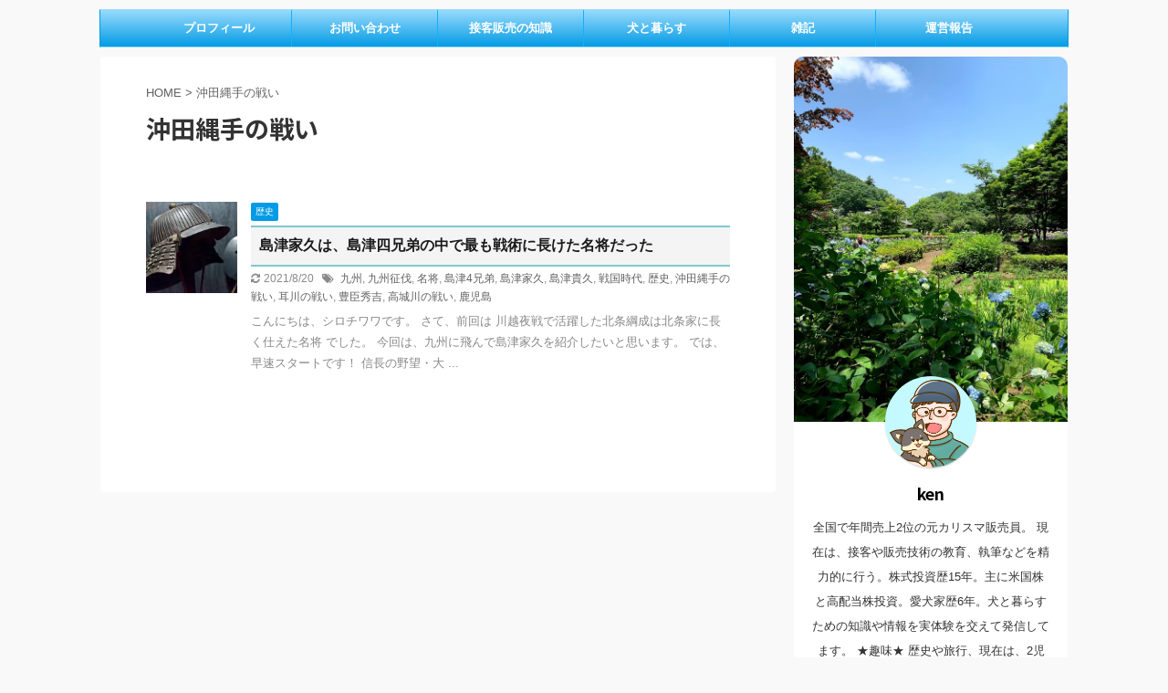

--- FILE ---
content_type: text/html; charset=UTF-8
request_url: https://semi-retire-chihuahua.com/tag/%E6%B2%96%E7%94%B0%E7%B8%84%E6%89%8B%E3%81%AE%E6%88%A6%E3%81%84
body_size: 16097
content:
<!DOCTYPE html>
<!--[if lt IE 7]>
<html class="ie6" dir="ltr" lang="ja"
	prefix="og: https://ogp.me/ns#" > <![endif]-->
<!--[if IE 7]>
<html class="i7" dir="ltr" lang="ja"
	prefix="og: https://ogp.me/ns#" > <![endif]-->
<!--[if IE 8]>
<html class="ie" dir="ltr" lang="ja"
	prefix="og: https://ogp.me/ns#" > <![endif]-->
<!--[if gt IE 8]><!-->
<html dir="ltr" lang="ja"
	prefix="og: https://ogp.me/ns#"  class="s-navi-right s-navi-has-search s-navi-search-slide ">
	<!--<![endif]-->
	<head prefix="og: http://ogp.me/ns# fb: http://ogp.me/ns/fb# article: http://ogp.me/ns/article#">
		<meta charset="UTF-8" >
		<meta name="viewport" content="width=device-width,initial-scale=1.0,user-scalable=no,viewport-fit=cover">
		<meta name="format-detection" content="telephone=no" >
		<meta name="referrer" content="no-referrer-when-downgrade"/>

					<meta name="robots" content="noindex,follow">
		
		<link rel="alternate" type="application/rss+xml" title="セミリタイアするチワワ RSS Feed" href="https://semi-retire-chihuahua.com/feed" />
		<link rel="pingback" href="https://semi-retire-chihuahua.com/xmlrpc.php" >
		<!--[if lt IE 9]>
		<script src="https://semi-retire-chihuahua.com/wp-content/themes/affinger5/js/html5shiv.js"></script>
		<![endif]-->
				
		<!-- All in One SEO 4.2.3.1 -->
		<meta name="robots" content="max-image-preview:large" />
		<meta name="google-site-verification" content="8gOaFSfWCkukFbyH_bIvCI90c14jPw8d3lIFXGfjFE8" />
		<link rel="canonical" href="https://semi-retire-chihuahua.com/tag/%E6%B2%96%E7%94%B0%E7%B8%84%E6%89%8B%E3%81%AE%E6%88%A6%E3%81%84" />
		<meta name="generator" content="All in One SEO (AIOSEO) 4.2.3.1 " />
		<meta name="google" content="nositelinkssearchbox" />
		<script type="application/ld+json" class="aioseo-schema">
			{"@context":"https:\/\/schema.org","@graph":[{"@type":"WebSite","@id":"https:\/\/semi-retire-chihuahua.com\/#website","url":"https:\/\/semi-retire-chihuahua.com\/","name":"\u30bb\u30df\u30ea\u30bf\u30a4\u30a2\u3059\u308b\u30c1\u30ef\u30ef","description":"\uff5e\u611b\u72ac\u5bb6\u30ab\u30ea\u30b9\u30de\u8ca9\u58f2\u54e1\u306e\u96d1\u8a18\u30d6\u30ed\u30b0\uff5e","inLanguage":"ja","publisher":{"@id":"https:\/\/semi-retire-chihuahua.com\/#organization"}},{"@type":"Organization","@id":"https:\/\/semi-retire-chihuahua.com\/#organization","name":"\u30bb\u30df\u30ea\u30bf\u30a4\u30a2\u3059\u308b\u30c1\u30ef\u30ef","url":"https:\/\/semi-retire-chihuahua.com\/","sameAs":["https:\/\/twitter.com\/@yken2020k"]},{"@type":"BreadcrumbList","@id":"https:\/\/semi-retire-chihuahua.com\/tag\/%E6%B2%96%E7%94%B0%E7%B8%84%E6%89%8B%E3%81%AE%E6%88%A6%E3%81%84#breadcrumblist","itemListElement":[{"@type":"ListItem","@id":"https:\/\/semi-retire-chihuahua.com\/#listItem","position":1,"item":{"@type":"WebPage","@id":"https:\/\/semi-retire-chihuahua.com\/","name":"\u30db\u30fc\u30e0","description":"\u30c1\u30ef\u30ef\u306a\u65e5\u5e38\u3092\u3064\u3065\u308b\u96d1\u8a18\u30d6\u30ed\u30b0","url":"https:\/\/semi-retire-chihuahua.com\/"},"nextItem":"https:\/\/semi-retire-chihuahua.com\/tag\/%e6%b2%96%e7%94%b0%e7%b8%84%e6%89%8b%e3%81%ae%e6%88%a6%e3%81%84#listItem"},{"@type":"ListItem","@id":"https:\/\/semi-retire-chihuahua.com\/tag\/%e6%b2%96%e7%94%b0%e7%b8%84%e6%89%8b%e3%81%ae%e6%88%a6%e3%81%84#listItem","position":2,"item":{"@type":"WebPage","@id":"https:\/\/semi-retire-chihuahua.com\/tag\/%e6%b2%96%e7%94%b0%e7%b8%84%e6%89%8b%e3%81%ae%e6%88%a6%e3%81%84","name":"\u6c96\u7530\u7e04\u624b\u306e\u6226\u3044","url":"https:\/\/semi-retire-chihuahua.com\/tag\/%e6%b2%96%e7%94%b0%e7%b8%84%e6%89%8b%e3%81%ae%e6%88%a6%e3%81%84"},"previousItem":"https:\/\/semi-retire-chihuahua.com\/#listItem"}]},{"@type":"CollectionPage","@id":"https:\/\/semi-retire-chihuahua.com\/tag\/%E6%B2%96%E7%94%B0%E7%B8%84%E6%89%8B%E3%81%AE%E6%88%A6%E3%81%84#collectionpage","url":"https:\/\/semi-retire-chihuahua.com\/tag\/%E6%B2%96%E7%94%B0%E7%B8%84%E6%89%8B%E3%81%AE%E6%88%A6%E3%81%84","name":"\u6c96\u7530\u7e04\u624b\u306e\u6226\u3044 | \u30bb\u30df\u30ea\u30bf\u30a4\u30a2\u3059\u308b\u30c1\u30ef\u30ef","inLanguage":"ja","isPartOf":{"@id":"https:\/\/semi-retire-chihuahua.com\/#website"},"breadcrumb":{"@id":"https:\/\/semi-retire-chihuahua.com\/tag\/%E6%B2%96%E7%94%B0%E7%B8%84%E6%89%8B%E3%81%AE%E6%88%A6%E3%81%84#breadcrumblist"}}]}
		</script>
		<!-- All in One SEO -->

<title>沖田縄手の戦い | セミリタイアするチワワ</title>
<link rel='dns-prefetch' href='//webfonts.xserver.jp' />
<link rel='dns-prefetch' href='//ajax.googleapis.com' />
<link rel='dns-prefetch' href='//i0.wp.com' />
<link rel='dns-prefetch' href='//c0.wp.com' />
<script type="text/javascript">
window._wpemojiSettings = {"baseUrl":"https:\/\/s.w.org\/images\/core\/emoji\/14.0.0\/72x72\/","ext":".png","svgUrl":"https:\/\/s.w.org\/images\/core\/emoji\/14.0.0\/svg\/","svgExt":".svg","source":{"concatemoji":"https:\/\/semi-retire-chihuahua.com\/wp-includes\/js\/wp-emoji-release.min.js?ver=6.2.2"}};
/*! This file is auto-generated */
!function(e,a,t){var n,r,o,i=a.createElement("canvas"),p=i.getContext&&i.getContext("2d");function s(e,t){p.clearRect(0,0,i.width,i.height),p.fillText(e,0,0);e=i.toDataURL();return p.clearRect(0,0,i.width,i.height),p.fillText(t,0,0),e===i.toDataURL()}function c(e){var t=a.createElement("script");t.src=e,t.defer=t.type="text/javascript",a.getElementsByTagName("head")[0].appendChild(t)}for(o=Array("flag","emoji"),t.supports={everything:!0,everythingExceptFlag:!0},r=0;r<o.length;r++)t.supports[o[r]]=function(e){if(p&&p.fillText)switch(p.textBaseline="top",p.font="600 32px Arial",e){case"flag":return s("\ud83c\udff3\ufe0f\u200d\u26a7\ufe0f","\ud83c\udff3\ufe0f\u200b\u26a7\ufe0f")?!1:!s("\ud83c\uddfa\ud83c\uddf3","\ud83c\uddfa\u200b\ud83c\uddf3")&&!s("\ud83c\udff4\udb40\udc67\udb40\udc62\udb40\udc65\udb40\udc6e\udb40\udc67\udb40\udc7f","\ud83c\udff4\u200b\udb40\udc67\u200b\udb40\udc62\u200b\udb40\udc65\u200b\udb40\udc6e\u200b\udb40\udc67\u200b\udb40\udc7f");case"emoji":return!s("\ud83e\udef1\ud83c\udffb\u200d\ud83e\udef2\ud83c\udfff","\ud83e\udef1\ud83c\udffb\u200b\ud83e\udef2\ud83c\udfff")}return!1}(o[r]),t.supports.everything=t.supports.everything&&t.supports[o[r]],"flag"!==o[r]&&(t.supports.everythingExceptFlag=t.supports.everythingExceptFlag&&t.supports[o[r]]);t.supports.everythingExceptFlag=t.supports.everythingExceptFlag&&!t.supports.flag,t.DOMReady=!1,t.readyCallback=function(){t.DOMReady=!0},t.supports.everything||(n=function(){t.readyCallback()},a.addEventListener?(a.addEventListener("DOMContentLoaded",n,!1),e.addEventListener("load",n,!1)):(e.attachEvent("onload",n),a.attachEvent("onreadystatechange",function(){"complete"===a.readyState&&t.readyCallback()})),(e=t.source||{}).concatemoji?c(e.concatemoji):e.wpemoji&&e.twemoji&&(c(e.twemoji),c(e.wpemoji)))}(window,document,window._wpemojiSettings);
</script>
<style type="text/css">
img.wp-smiley,
img.emoji {
	display: inline !important;
	border: none !important;
	box-shadow: none !important;
	height: 1em !important;
	width: 1em !important;
	margin: 0 0.07em !important;
	vertical-align: -0.1em !important;
	background: none !important;
	padding: 0 !important;
}
</style>
	<link rel='stylesheet' id='wp-block-library-css' href='https://c0.wp.com/c/6.2.2/wp-includes/css/dist/block-library/style.min.css' type='text/css' media='all' />
<style id='wp-block-library-inline-css' type='text/css'>
.has-text-align-justify{text-align:justify;}
</style>
<link rel='stylesheet' id='mediaelement-css' href='https://c0.wp.com/c/6.2.2/wp-includes/js/mediaelement/mediaelementplayer-legacy.min.css' type='text/css' media='all' />
<link rel='stylesheet' id='wp-mediaelement-css' href='https://c0.wp.com/c/6.2.2/wp-includes/js/mediaelement/wp-mediaelement.min.css' type='text/css' media='all' />
<link rel='stylesheet' id='classic-theme-styles-css' href='https://c0.wp.com/c/6.2.2/wp-includes/css/classic-themes.min.css' type='text/css' media='all' />
<style id='global-styles-inline-css' type='text/css'>
body{--wp--preset--color--black: #000000;--wp--preset--color--cyan-bluish-gray: #abb8c3;--wp--preset--color--white: #ffffff;--wp--preset--color--pale-pink: #f78da7;--wp--preset--color--vivid-red: #cf2e2e;--wp--preset--color--luminous-vivid-orange: #ff6900;--wp--preset--color--luminous-vivid-amber: #fcb900;--wp--preset--color--light-green-cyan: #7bdcb5;--wp--preset--color--vivid-green-cyan: #00d084;--wp--preset--color--pale-cyan-blue: #8ed1fc;--wp--preset--color--vivid-cyan-blue: #0693e3;--wp--preset--color--vivid-purple: #9b51e0;--wp--preset--color--soft-red: #e6514c;--wp--preset--color--light-grayish-red: #fdebee;--wp--preset--color--vivid-yellow: #ffc107;--wp--preset--color--very-pale-yellow: #fffde7;--wp--preset--color--very-light-gray: #fafafa;--wp--preset--color--very-dark-gray: #313131;--wp--preset--color--original-color-a: #43a047;--wp--preset--color--original-color-b: #795548;--wp--preset--color--original-color-c: #ec407a;--wp--preset--color--original-color-d: #9e9d24;--wp--preset--gradient--vivid-cyan-blue-to-vivid-purple: linear-gradient(135deg,rgba(6,147,227,1) 0%,rgb(155,81,224) 100%);--wp--preset--gradient--light-green-cyan-to-vivid-green-cyan: linear-gradient(135deg,rgb(122,220,180) 0%,rgb(0,208,130) 100%);--wp--preset--gradient--luminous-vivid-amber-to-luminous-vivid-orange: linear-gradient(135deg,rgba(252,185,0,1) 0%,rgba(255,105,0,1) 100%);--wp--preset--gradient--luminous-vivid-orange-to-vivid-red: linear-gradient(135deg,rgba(255,105,0,1) 0%,rgb(207,46,46) 100%);--wp--preset--gradient--very-light-gray-to-cyan-bluish-gray: linear-gradient(135deg,rgb(238,238,238) 0%,rgb(169,184,195) 100%);--wp--preset--gradient--cool-to-warm-spectrum: linear-gradient(135deg,rgb(74,234,220) 0%,rgb(151,120,209) 20%,rgb(207,42,186) 40%,rgb(238,44,130) 60%,rgb(251,105,98) 80%,rgb(254,248,76) 100%);--wp--preset--gradient--blush-light-purple: linear-gradient(135deg,rgb(255,206,236) 0%,rgb(152,150,240) 100%);--wp--preset--gradient--blush-bordeaux: linear-gradient(135deg,rgb(254,205,165) 0%,rgb(254,45,45) 50%,rgb(107,0,62) 100%);--wp--preset--gradient--luminous-dusk: linear-gradient(135deg,rgb(255,203,112) 0%,rgb(199,81,192) 50%,rgb(65,88,208) 100%);--wp--preset--gradient--pale-ocean: linear-gradient(135deg,rgb(255,245,203) 0%,rgb(182,227,212) 50%,rgb(51,167,181) 100%);--wp--preset--gradient--electric-grass: linear-gradient(135deg,rgb(202,248,128) 0%,rgb(113,206,126) 100%);--wp--preset--gradient--midnight: linear-gradient(135deg,rgb(2,3,129) 0%,rgb(40,116,252) 100%);--wp--preset--duotone--dark-grayscale: url('#wp-duotone-dark-grayscale');--wp--preset--duotone--grayscale: url('#wp-duotone-grayscale');--wp--preset--duotone--purple-yellow: url('#wp-duotone-purple-yellow');--wp--preset--duotone--blue-red: url('#wp-duotone-blue-red');--wp--preset--duotone--midnight: url('#wp-duotone-midnight');--wp--preset--duotone--magenta-yellow: url('#wp-duotone-magenta-yellow');--wp--preset--duotone--purple-green: url('#wp-duotone-purple-green');--wp--preset--duotone--blue-orange: url('#wp-duotone-blue-orange');--wp--preset--font-size--small: 13px;--wp--preset--font-size--medium: 20px;--wp--preset--font-size--large: 36px;--wp--preset--font-size--x-large: 42px;--wp--preset--spacing--20: 0.44rem;--wp--preset--spacing--30: 0.67rem;--wp--preset--spacing--40: 1rem;--wp--preset--spacing--50: 1.5rem;--wp--preset--spacing--60: 2.25rem;--wp--preset--spacing--70: 3.38rem;--wp--preset--spacing--80: 5.06rem;--wp--preset--shadow--natural: 6px 6px 9px rgba(0, 0, 0, 0.2);--wp--preset--shadow--deep: 12px 12px 50px rgba(0, 0, 0, 0.4);--wp--preset--shadow--sharp: 6px 6px 0px rgba(0, 0, 0, 0.2);--wp--preset--shadow--outlined: 6px 6px 0px -3px rgba(255, 255, 255, 1), 6px 6px rgba(0, 0, 0, 1);--wp--preset--shadow--crisp: 6px 6px 0px rgba(0, 0, 0, 1);}:where(.is-layout-flex){gap: 0.5em;}body .is-layout-flow > .alignleft{float: left;margin-inline-start: 0;margin-inline-end: 2em;}body .is-layout-flow > .alignright{float: right;margin-inline-start: 2em;margin-inline-end: 0;}body .is-layout-flow > .aligncenter{margin-left: auto !important;margin-right: auto !important;}body .is-layout-constrained > .alignleft{float: left;margin-inline-start: 0;margin-inline-end: 2em;}body .is-layout-constrained > .alignright{float: right;margin-inline-start: 2em;margin-inline-end: 0;}body .is-layout-constrained > .aligncenter{margin-left: auto !important;margin-right: auto !important;}body .is-layout-constrained > :where(:not(.alignleft):not(.alignright):not(.alignfull)){max-width: var(--wp--style--global--content-size);margin-left: auto !important;margin-right: auto !important;}body .is-layout-constrained > .alignwide{max-width: var(--wp--style--global--wide-size);}body .is-layout-flex{display: flex;}body .is-layout-flex{flex-wrap: wrap;align-items: center;}body .is-layout-flex > *{margin: 0;}:where(.wp-block-columns.is-layout-flex){gap: 2em;}.has-black-color{color: var(--wp--preset--color--black) !important;}.has-cyan-bluish-gray-color{color: var(--wp--preset--color--cyan-bluish-gray) !important;}.has-white-color{color: var(--wp--preset--color--white) !important;}.has-pale-pink-color{color: var(--wp--preset--color--pale-pink) !important;}.has-vivid-red-color{color: var(--wp--preset--color--vivid-red) !important;}.has-luminous-vivid-orange-color{color: var(--wp--preset--color--luminous-vivid-orange) !important;}.has-luminous-vivid-amber-color{color: var(--wp--preset--color--luminous-vivid-amber) !important;}.has-light-green-cyan-color{color: var(--wp--preset--color--light-green-cyan) !important;}.has-vivid-green-cyan-color{color: var(--wp--preset--color--vivid-green-cyan) !important;}.has-pale-cyan-blue-color{color: var(--wp--preset--color--pale-cyan-blue) !important;}.has-vivid-cyan-blue-color{color: var(--wp--preset--color--vivid-cyan-blue) !important;}.has-vivid-purple-color{color: var(--wp--preset--color--vivid-purple) !important;}.has-black-background-color{background-color: var(--wp--preset--color--black) !important;}.has-cyan-bluish-gray-background-color{background-color: var(--wp--preset--color--cyan-bluish-gray) !important;}.has-white-background-color{background-color: var(--wp--preset--color--white) !important;}.has-pale-pink-background-color{background-color: var(--wp--preset--color--pale-pink) !important;}.has-vivid-red-background-color{background-color: var(--wp--preset--color--vivid-red) !important;}.has-luminous-vivid-orange-background-color{background-color: var(--wp--preset--color--luminous-vivid-orange) !important;}.has-luminous-vivid-amber-background-color{background-color: var(--wp--preset--color--luminous-vivid-amber) !important;}.has-light-green-cyan-background-color{background-color: var(--wp--preset--color--light-green-cyan) !important;}.has-vivid-green-cyan-background-color{background-color: var(--wp--preset--color--vivid-green-cyan) !important;}.has-pale-cyan-blue-background-color{background-color: var(--wp--preset--color--pale-cyan-blue) !important;}.has-vivid-cyan-blue-background-color{background-color: var(--wp--preset--color--vivid-cyan-blue) !important;}.has-vivid-purple-background-color{background-color: var(--wp--preset--color--vivid-purple) !important;}.has-black-border-color{border-color: var(--wp--preset--color--black) !important;}.has-cyan-bluish-gray-border-color{border-color: var(--wp--preset--color--cyan-bluish-gray) !important;}.has-white-border-color{border-color: var(--wp--preset--color--white) !important;}.has-pale-pink-border-color{border-color: var(--wp--preset--color--pale-pink) !important;}.has-vivid-red-border-color{border-color: var(--wp--preset--color--vivid-red) !important;}.has-luminous-vivid-orange-border-color{border-color: var(--wp--preset--color--luminous-vivid-orange) !important;}.has-luminous-vivid-amber-border-color{border-color: var(--wp--preset--color--luminous-vivid-amber) !important;}.has-light-green-cyan-border-color{border-color: var(--wp--preset--color--light-green-cyan) !important;}.has-vivid-green-cyan-border-color{border-color: var(--wp--preset--color--vivid-green-cyan) !important;}.has-pale-cyan-blue-border-color{border-color: var(--wp--preset--color--pale-cyan-blue) !important;}.has-vivid-cyan-blue-border-color{border-color: var(--wp--preset--color--vivid-cyan-blue) !important;}.has-vivid-purple-border-color{border-color: var(--wp--preset--color--vivid-purple) !important;}.has-vivid-cyan-blue-to-vivid-purple-gradient-background{background: var(--wp--preset--gradient--vivid-cyan-blue-to-vivid-purple) !important;}.has-light-green-cyan-to-vivid-green-cyan-gradient-background{background: var(--wp--preset--gradient--light-green-cyan-to-vivid-green-cyan) !important;}.has-luminous-vivid-amber-to-luminous-vivid-orange-gradient-background{background: var(--wp--preset--gradient--luminous-vivid-amber-to-luminous-vivid-orange) !important;}.has-luminous-vivid-orange-to-vivid-red-gradient-background{background: var(--wp--preset--gradient--luminous-vivid-orange-to-vivid-red) !important;}.has-very-light-gray-to-cyan-bluish-gray-gradient-background{background: var(--wp--preset--gradient--very-light-gray-to-cyan-bluish-gray) !important;}.has-cool-to-warm-spectrum-gradient-background{background: var(--wp--preset--gradient--cool-to-warm-spectrum) !important;}.has-blush-light-purple-gradient-background{background: var(--wp--preset--gradient--blush-light-purple) !important;}.has-blush-bordeaux-gradient-background{background: var(--wp--preset--gradient--blush-bordeaux) !important;}.has-luminous-dusk-gradient-background{background: var(--wp--preset--gradient--luminous-dusk) !important;}.has-pale-ocean-gradient-background{background: var(--wp--preset--gradient--pale-ocean) !important;}.has-electric-grass-gradient-background{background: var(--wp--preset--gradient--electric-grass) !important;}.has-midnight-gradient-background{background: var(--wp--preset--gradient--midnight) !important;}.has-small-font-size{font-size: var(--wp--preset--font-size--small) !important;}.has-medium-font-size{font-size: var(--wp--preset--font-size--medium) !important;}.has-large-font-size{font-size: var(--wp--preset--font-size--large) !important;}.has-x-large-font-size{font-size: var(--wp--preset--font-size--x-large) !important;}
.wp-block-navigation a:where(:not(.wp-element-button)){color: inherit;}
:where(.wp-block-columns.is-layout-flex){gap: 2em;}
.wp-block-pullquote{font-size: 1.5em;line-height: 1.6;}
</style>
<link rel='stylesheet' id='contact-form-7-css' href='https://semi-retire-chihuahua.com/wp-content/plugins/contact-form-7/includes/css/styles.css?ver=5.6.1' type='text/css' media='all' />
<link rel='stylesheet' id='pz-linkcard-css' href='//semi-retire-chihuahua.com/wp-content/uploads/pz-linkcard/style.css?ver=2.4.6.24' type='text/css' media='all' />
<link rel='stylesheet' id='toc-screen-css' href='https://semi-retire-chihuahua.com/wp-content/plugins/table-of-contents-plus/screen.min.css?ver=2106' type='text/css' media='all' />
<link rel='stylesheet' id='yyi_rinker_stylesheet-css' href='https://semi-retire-chihuahua.com/wp-content/plugins/yyi-rinker/css/style.css?v=1.1.8&#038;ver=6.2.2' type='text/css' media='all' />
<link rel='stylesheet' id='normalize-css' href='https://semi-retire-chihuahua.com/wp-content/themes/affinger5/css/normalize.css?ver=1.5.9' type='text/css' media='all' />
<link rel='stylesheet' id='font-awesome-css' href='https://semi-retire-chihuahua.com/wp-content/themes/affinger5/css/fontawesome/css/font-awesome.min.css?ver=4.7.0' type='text/css' media='all' />
<link rel='stylesheet' id='font-awesome-animation-css' href='https://semi-retire-chihuahua.com/wp-content/themes/affinger5/css/fontawesome/css/font-awesome-animation.min.css?ver=6.2.2' type='text/css' media='all' />
<link rel='stylesheet' id='st_svg-css' href='https://semi-retire-chihuahua.com/wp-content/themes/affinger5/st_svg/style.css?ver=6.2.2' type='text/css' media='all' />
<link rel='stylesheet' id='slick-css' href='https://semi-retire-chihuahua.com/wp-content/themes/affinger5/vendor/slick/slick.css?ver=1.8.0' type='text/css' media='all' />
<link rel='stylesheet' id='slick-theme-css' href='https://semi-retire-chihuahua.com/wp-content/themes/affinger5/vendor/slick/slick-theme.css?ver=1.8.0' type='text/css' media='all' />
<link rel='stylesheet' id='fonts-googleapis-notosansjp-css' href='//fonts.googleapis.com/css?family=Noto+Sans+JP%3A400%2C700&#038;display=swap&#038;subset=japanese&#038;ver=6.2.2' type='text/css' media='all' />
<link rel='stylesheet' id='style-css' href='https://semi-retire-chihuahua.com/wp-content/themes/affinger5/style.css?ver=6.2.2' type='text/css' media='all' />
<link rel='stylesheet' id='child-style-css' href='https://semi-retire-chihuahua.com/wp-content/themes/affinger5-child/style.css?ver=6.2.2' type='text/css' media='all' />
<link rel='stylesheet' id='single-css' href='https://semi-retire-chihuahua.com/wp-content/themes/affinger5/st-rankcss.php' type='text/css' media='all' />
<link rel='stylesheet' id='st-themecss-css' href='https://semi-retire-chihuahua.com/wp-content/themes/affinger5/st-themecss-loader.php?ver=6.2.2' type='text/css' media='all' />
<link rel='stylesheet' id='jetpack_css-css' href='https://c0.wp.com/p/jetpack/11.2.2/css/jetpack.css' type='text/css' media='all' />
<script type='text/javascript' src='//ajax.googleapis.com/ajax/libs/jquery/1.11.3/jquery.min.js?ver=1.11.3' id='jquery-js'></script>
<script type='text/javascript' src='//webfonts.xserver.jp/js/xserver.js?ver=1.2.4' id='typesquare_std-js'></script>
<script type='text/javascript' src='https://semi-retire-chihuahua.com/wp-content/plugins/yyi-rinker/js/event-tracking.js?v=1.1.8' id='yyi_rinker_event_tracking_script-js'></script>
<link rel="https://api.w.org/" href="https://semi-retire-chihuahua.com/wp-json/" /><link rel="alternate" type="application/json" href="https://semi-retire-chihuahua.com/wp-json/wp/v2/tags/394" /><script type="text/javascript" language="javascript">
    var vc_pid = "886023372";
</script><script type="text/javascript" src="//aml.valuecommerce.com/vcdal.js" async></script><style>
.yyi-rinker-images {
    display: flex;
    justify-content: center;
    align-items: center;
    position: relative;

}
div.yyi-rinker-image img.yyi-rinker-main-img.hidden {
    display: none;
}

.yyi-rinker-images-arrow {
    cursor: pointer;
    position: absolute;
    top: 50%;
    display: block;
    margin-top: -11px;
    opacity: 0.6;
    width: 22px;
}

.yyi-rinker-images-arrow-left{
    left: -10px;
}
.yyi-rinker-images-arrow-right{
    right: -10px;
}

.yyi-rinker-images-arrow-left.hidden {
    display: none;
}

.yyi-rinker-images-arrow-right.hidden {
    display: none;
}
div.yyi-rinker-contents.yyi-rinker-design-tate  div.yyi-rinker-box{
    flex-direction: column;
}

div.yyi-rinker-contents.yyi-rinker-design-slim div.yyi-rinker-box .yyi-rinker-links {
    flex-direction: column;
}

div.yyi-rinker-contents.yyi-rinker-design-slim div.yyi-rinker-info {
    width: 100%;
}

div.yyi-rinker-contents.yyi-rinker-design-slim .yyi-rinker-title {
    text-align: center;
}

div.yyi-rinker-contents.yyi-rinker-design-slim .yyi-rinker-links {
    text-align: center;
}
div.yyi-rinker-contents.yyi-rinker-design-slim .yyi-rinker-image {
    margin: auto;
}

div.yyi-rinker-contents.yyi-rinker-design-slim div.yyi-rinker-info ul.yyi-rinker-links li {
	align-self: stretch;
}
div.yyi-rinker-contents.yyi-rinker-design-slim div.yyi-rinker-box div.yyi-rinker-info {
	padding: 0;
}
div.yyi-rinker-contents.yyi-rinker-design-slim div.yyi-rinker-box {
	flex-direction: column;
	padding: 14px 5px 0;
}

.yyi-rinker-design-slim div.yyi-rinker-box div.yyi-rinker-info {
	text-align: center;
}

.yyi-rinker-design-slim div.price-box span.price {
	display: block;
}

div.yyi-rinker-contents.yyi-rinker-design-slim div.yyi-rinker-info div.yyi-rinker-title a{
	font-size:16px;
}

div.yyi-rinker-contents.yyi-rinker-design-slim ul.yyi-rinker-links li.amazonkindlelink:before,  div.yyi-rinker-contents.yyi-rinker-design-slim ul.yyi-rinker-links li.amazonlink:before,  div.yyi-rinker-contents.yyi-rinker-design-slim ul.yyi-rinker-links li.rakutenlink:before,  div.yyi-rinker-contents.yyi-rinker-design-slim ul.yyi-rinker-links li.yahoolink:before {
	font-size:12px;
}

div.yyi-rinker-contents.yyi-rinker-design-slim ul.yyi-rinker-links li a {
	font-size: 13px;
}
.entry-content ul.yyi-rinker-links li {
	padding: 0;
}

				</style><style>img#wpstats{display:none}</style>
	<style type="text/css">.recentcomments a{display:inline !important;padding:0 !important;margin:0 !important;}</style><noscript><style>.lazyload[data-src]{display:none !important;}</style></noscript><style>.lazyload{background-image:none !important;}.lazyload:before{background-image:none !important;}</style><style type="text/css" id="custom-background-css">
body.custom-background { background-color: #f9f9f9; }
</style>
	<script async src="//pagead2.googlesyndication.com/pagead/js/adsbygoogle.js"></script>
<script>
  (adsbygoogle = window.adsbygoogle || []).push({
    google_ad_client: "ca-pub-2802055014355807",
    enable_page_level_ads: true
  });
</script><link rel="icon" href="https://i0.wp.com/semi-retire-chihuahua.com/wp-content/uploads/2021/06/cropped-bc56a6c0169a487c734549849d13ca44.jpg?fit=32%2C32&#038;ssl=1" sizes="32x32" />
<link rel="icon" href="https://i0.wp.com/semi-retire-chihuahua.com/wp-content/uploads/2021/06/cropped-bc56a6c0169a487c734549849d13ca44.jpg?fit=192%2C192&#038;ssl=1" sizes="192x192" />
<link rel="apple-touch-icon" href="https://i0.wp.com/semi-retire-chihuahua.com/wp-content/uploads/2021/06/cropped-bc56a6c0169a487c734549849d13ca44.jpg?fit=180%2C180&#038;ssl=1" />
<meta name="msapplication-TileImage" content="https://i0.wp.com/semi-retire-chihuahua.com/wp-content/uploads/2021/06/cropped-bc56a6c0169a487c734549849d13ca44.jpg?fit=270%2C270&#038;ssl=1" />
<style id="sccss">h2 {
padding: 0.25em 0.5em;/*上下 左右の余白*/
color: #494949;/*文字色*/
background: transparent;/*背景透明に*/
border-left: solid 5px #7db4e6;/*左線*/
}h3{
position: relative;
border-top: solid 2px #80c8d1;
border-bottom: solid 2px #80c8d1;
background: #f4f4f4;
line-height: 1.4;
padding: 0.4em 0.5em;
margin: 2em 0 0.5em;
}</style>			<script>
		(function (i, s, o, g, r, a, m) {
			i['GoogleAnalyticsObject'] = r;
			i[r] = i[r] || function () {
					(i[r].q = i[r].q || []).push(arguments)
				}, i[r].l = 1 * new Date();
			a = s.createElement(o),
				m = s.getElementsByTagName(o)[0];
			a.async = 1;
			a.src = g;
			m.parentNode.insertBefore(a, m)
		})(window, document, 'script', '//www.google-analytics.com/analytics.js', 'ga');

		ga('create', 'UA-125034833-1', 'auto');
		ga('send', 'pageview');

	</script>
				<!-- OGP -->
	
						<meta name="twitter:card" content="summary_large_image">
				<meta name="twitter:site" content="@yken2020k">
		<meta name="twitter:title" content="セミリタイアするチワワ">
		<meta name="twitter:description" content="～愛犬家カリスマ販売員の雑記ブログ～">
		<meta name="twitter:image" content="https://semi-retire-chihuahua.com/wp-content/themes/affinger5/images/no-img.png">
		<!-- /OGP -->
		


<script>
	jQuery(function(){
		jQuery('.st-btn-open').click(function(){
			jQuery(this).next('.st-slidebox').stop(true, true).slideToggle();
			jQuery(this).addClass('st-btn-open-click');
		});
	});
</script>


<script>
	jQuery(function(){
		jQuery("#toc_container:not(:has(ul ul))").addClass("only-toc");
		jQuery(".st-ac-box ul:has(.cat-item)").each(function(){
			jQuery(this).addClass("st-ac-cat");
		});
	});
</script>

<script>
	jQuery(function(){
						jQuery('.st-star').parent('.rankh4').css('padding-bottom','5px'); // スターがある場合のランキング見出し調整
	});
</script>


			</head>
	<body class="archive tag tag-394 custom-background not-front-page" >
<script data-cfasync="false" data-no-defer="1">var ewww_webp_supported=false;</script>

				<div id="st-ami">
				<div id="wrapper" class="">
				<div id="wrapper-in">
					<header id="">
						<div id="headbox-bg">
							<div id="headbox">

								<nav id="s-navi" class="pcnone" data-st-nav data-st-nav-type="normal">
		<dl class="acordion is-active" data-st-nav-primary>
			<dt class="trigger">
				<p class="acordion_button"><span class="op op-menu"><i class="fa st-svg-menu"></i></span></p>

									<p class="acordion_button acordion_button_search"><span class="op op-search"><i class="fa fa-search op-search-close"></i></span></p>
				
				
							<!-- 追加メニュー -->
							
							<!-- 追加メニュー2 -->
							
							</dt>

			<dd class="acordion_tree">
				<div class="acordion_tree_content">

					

												<div class="menu-%e3%83%a1%e3%82%a4%e3%83%b3%e3%83%a1%e3%83%8b%e3%83%a5%e3%83%bc-container"><ul id="menu-%e3%83%a1%e3%82%a4%e3%83%b3%e3%83%a1%e3%83%8b%e3%83%a5%e3%83%bc" class="menu"><li id="menu-item-1815" class="menu-item menu-item-type-post_type menu-item-object-page menu-item-1815"><a href="https://semi-retire-chihuahua.com/pulofuxi-ru"><span class="menu-item-label">プロフィール</span></a></li>
<li id="menu-item-1813" class="menu-item menu-item-type-post_type menu-item-object-page menu-item-1813"><a href="https://semi-retire-chihuahua.com/%e3%81%8a%e5%95%8f%e3%81%84%e5%90%88%e3%82%8f%e3%81%9b"><span class="menu-item-label">お問い合わせ</span></a></li>
<li id="menu-item-1816" class="menu-item menu-item-type-taxonomy menu-item-object-category menu-item-has-children menu-item-1816"><a href="https://semi-retire-chihuahua.com/category/shop"><span class="menu-item-label">接客販売の知識</span></a>
<ul class="sub-menu">
	<li id="menu-item-4625" class="menu-item menu-item-type-taxonomy menu-item-object-category menu-item-4625"><a href="https://semi-retire-chihuahua.com/category/shop/starto"><span class="menu-item-label">初心者のアパレル販売員向け</span></a></li>
	<li id="menu-item-4631" class="menu-item menu-item-type-taxonomy menu-item-object-category menu-item-4631"><a href="https://semi-retire-chihuahua.com/category/shop/job"><span class="menu-item-label">アパレルから転職や独立を考えている方へ</span></a></li>
	<li id="menu-item-4626" class="menu-item menu-item-type-taxonomy menu-item-object-category menu-item-4626"><a href="https://semi-retire-chihuahua.com/category/shop/sekyaku"><span class="menu-item-label">接客力</span></a></li>
	<li id="menu-item-4632" class="menu-item menu-item-type-taxonomy menu-item-object-category menu-item-4632"><a href="https://semi-retire-chihuahua.com/category/shop/ripeitar"><span class="menu-item-label">顧客を作る（顧客力）</span></a></li>
</ul>
</li>
<li id="menu-item-1817" class="menu-item menu-item-type-taxonomy menu-item-object-category menu-item-has-children menu-item-1817"><a href="https://semi-retire-chihuahua.com/category/dog-and-life"><span class="menu-item-label">犬と暮らす</span></a>
<ul class="sub-menu">
	<li id="menu-item-4633" class="menu-item menu-item-type-taxonomy menu-item-object-category menu-item-4633"><a href="https://semi-retire-chihuahua.com/category/dog-and-life/food"><span class="menu-item-label">ドッグフード</span></a></li>
	<li id="menu-item-4628" class="menu-item menu-item-type-taxonomy menu-item-object-category menu-item-4628"><a href="https://semi-retire-chihuahua.com/category/dog-and-life/goods%e3%80%80dogs"><span class="menu-item-label">犬用の便利グッズ</span></a></li>
	<li id="menu-item-4627" class="menu-item menu-item-type-taxonomy menu-item-object-category menu-item-4627"><a href="https://semi-retire-chihuahua.com/category/dog-and-life/tabi"><span class="menu-item-label">犬と旅行と宿</span></a></li>
	<li id="menu-item-4634" class="menu-item menu-item-type-taxonomy menu-item-object-category menu-item-4634"><a href="https://semi-retire-chihuahua.com/category/dog-and-life/goods%e3%80%80dogs"><span class="menu-item-label">犬用の便利グッズ</span></a></li>
</ul>
</li>
<li id="menu-item-4070" class="menu-item menu-item-type-taxonomy menu-item-object-category menu-item-has-children menu-item-4070"><a href="https://semi-retire-chihuahua.com/category/zaki"><span class="menu-item-label">雑記</span></a>
<ul class="sub-menu">
	<li id="menu-item-4629" class="menu-item menu-item-type-taxonomy menu-item-object-category menu-item-4629"><a href="https://semi-retire-chihuahua.com/category/zaki/car"><span class="menu-item-label">車</span></a></li>
	<li id="menu-item-4630" class="menu-item menu-item-type-taxonomy menu-item-object-category menu-item-4630"><a href="https://semi-retire-chihuahua.com/category/zaki/ikuji"><span class="menu-item-label">町田市と育児と本</span></a></li>
	<li id="menu-item-4635" class="menu-item menu-item-type-taxonomy menu-item-object-category menu-item-4635"><a href="https://semi-retire-chihuahua.com/category/zaki/rekisi"><span class="menu-item-label">歴史</span></a></li>
</ul>
</li>
<li id="menu-item-1818" class="menu-item menu-item-type-taxonomy menu-item-object-category menu-item-1818"><a href="https://semi-retire-chihuahua.com/category/%e9%81%8b%e5%96%b6%e5%a0%b1%e5%91%8a"><span class="menu-item-label">運営報告</span></a></li>
</ul></div>						<div class="clear"></div>

					
				</div>
			</dd>

							<dd class="acordion_search">
					<div class="acordion_search_content">
													<div id="search" class="search-custom-d">
	<form method="get" id="searchform" action="https://semi-retire-chihuahua.com/">
		<label class="hidden" for="s">
					</label>
		<input type="text" placeholder="" value="" name="s" id="s" />
		<input type="submit" value="&#xf002;" class="fa" id="searchsubmit" />
	</form>
</div>
<!-- /stinger --> 
											</div>
				</dd>
					</dl>

					</nav>

								<div id="header-l">
									
									<div id="st-text-logo">
												<!-- ロゴ又はブログ名 -->
            
    									</div>
								</div><!-- /#header-l -->

								<div id="header-r" class="smanone">
									
								</div><!-- /#header-r -->
							</div><!-- /#headbox-bg -->
						</div><!-- /#headbox clearfix -->

						
						
						
						
											
<div id="gazou-wide">
						<div id="st-menubox">
			<div id="st-menuwide">
				<nav class="smanone clearfix"><ul id="menu-%e3%83%a1%e3%82%a4%e3%83%b3%e3%83%a1%e3%83%8b%e3%83%a5%e3%83%bc-1" class="menu"><li class="menu-item menu-item-type-post_type menu-item-object-page menu-item-1815"><a href="https://semi-retire-chihuahua.com/pulofuxi-ru">プロフィール</a></li>
<li class="menu-item menu-item-type-post_type menu-item-object-page menu-item-1813"><a href="https://semi-retire-chihuahua.com/%e3%81%8a%e5%95%8f%e3%81%84%e5%90%88%e3%82%8f%e3%81%9b">お問い合わせ</a></li>
<li class="menu-item menu-item-type-taxonomy menu-item-object-category menu-item-has-children menu-item-1816"><a href="https://semi-retire-chihuahua.com/category/shop">接客販売の知識</a>
<ul class="sub-menu">
	<li class="menu-item menu-item-type-taxonomy menu-item-object-category menu-item-4625"><a href="https://semi-retire-chihuahua.com/category/shop/starto">初心者のアパレル販売員向け</a></li>
	<li class="menu-item menu-item-type-taxonomy menu-item-object-category menu-item-4631"><a href="https://semi-retire-chihuahua.com/category/shop/job">アパレルから転職や独立を考えている方へ</a></li>
	<li class="menu-item menu-item-type-taxonomy menu-item-object-category menu-item-4626"><a href="https://semi-retire-chihuahua.com/category/shop/sekyaku">接客力</a></li>
	<li class="menu-item menu-item-type-taxonomy menu-item-object-category menu-item-4632"><a href="https://semi-retire-chihuahua.com/category/shop/ripeitar">顧客を作る（顧客力）</a></li>
</ul>
</li>
<li class="menu-item menu-item-type-taxonomy menu-item-object-category menu-item-has-children menu-item-1817"><a href="https://semi-retire-chihuahua.com/category/dog-and-life">犬と暮らす</a>
<ul class="sub-menu">
	<li class="menu-item menu-item-type-taxonomy menu-item-object-category menu-item-4633"><a href="https://semi-retire-chihuahua.com/category/dog-and-life/food">ドッグフード</a></li>
	<li class="menu-item menu-item-type-taxonomy menu-item-object-category menu-item-4628"><a href="https://semi-retire-chihuahua.com/category/dog-and-life/goods%e3%80%80dogs">犬用の便利グッズ</a></li>
	<li class="menu-item menu-item-type-taxonomy menu-item-object-category menu-item-4627"><a href="https://semi-retire-chihuahua.com/category/dog-and-life/tabi">犬と旅行と宿</a></li>
	<li class="menu-item menu-item-type-taxonomy menu-item-object-category menu-item-4634"><a href="https://semi-retire-chihuahua.com/category/dog-and-life/goods%e3%80%80dogs">犬用の便利グッズ</a></li>
</ul>
</li>
<li class="menu-item menu-item-type-taxonomy menu-item-object-category menu-item-has-children menu-item-4070"><a href="https://semi-retire-chihuahua.com/category/zaki">雑記</a>
<ul class="sub-menu">
	<li class="menu-item menu-item-type-taxonomy menu-item-object-category menu-item-4629"><a href="https://semi-retire-chihuahua.com/category/zaki/car">車</a></li>
	<li class="menu-item menu-item-type-taxonomy menu-item-object-category menu-item-4630"><a href="https://semi-retire-chihuahua.com/category/zaki/ikuji">町田市と育児と本</a></li>
	<li class="menu-item menu-item-type-taxonomy menu-item-object-category menu-item-4635"><a href="https://semi-retire-chihuahua.com/category/zaki/rekisi">歴史</a></li>
</ul>
</li>
<li class="menu-item menu-item-type-taxonomy menu-item-object-category menu-item-1818"><a href="https://semi-retire-chihuahua.com/category/%e9%81%8b%e5%96%b6%e5%a0%b1%e5%91%8a">運営報告</a></li>
</ul></nav>			</div>
		</div>
	</div>
					
					
					</header>

					

					<div id="content-w">

					
					
					


<div id="content" class="clearfix">
	<div id="contentInner">
		<main >
			<article>
				<!--ぱんくず -->
									<div id="breadcrumb">
					<ol>
						<li><a href="https://semi-retire-chihuahua.com"><span>HOME</span></a> > </li>
						<li>沖田縄手の戦い</li>
					</ol>
					</div>
								<!--/ ぱんくず -->
				<!--ループ開始-->
				<div class="post">
					<h1 class="entry-title">
													沖田縄手の戦い											</h1>
				</div><!-- /post -->
					<div class="kanren ">
						<dl class="clearfix">
			<dt><a href="https://semi-retire-chihuahua.com/%e5%b3%b6%e6%b4%a5%e5%ae%b6%e4%b9%85%e5%b3%b6%e6%b4%a5%e8%96%a9%e6%91%a94%e5%85%84%e5%bc%9f">
											<img width="150" height="150" src="[data-uri]" class="attachment-st_thumb150 size-st_thumb150 wp-post-image lazyload" alt="" decoding="async"   data-src="https://i0.wp.com/semi-retire-chihuahua.com/wp-content/uploads/2019/01/helmet-3735434_640.jpg?resize=150%2C150&ssl=1" data-srcset="https://i0.wp.com/semi-retire-chihuahua.com/wp-content/uploads/2019/01/helmet-3735434_640.jpg?resize=150%2C150&amp;ssl=1 150w, https://i0.wp.com/semi-retire-chihuahua.com/wp-content/uploads/2019/01/helmet-3735434_640.jpg?resize=144%2C144&amp;ssl=1 144w, https://i0.wp.com/semi-retire-chihuahua.com/wp-content/uploads/2019/01/helmet-3735434_640.jpg?zoom=2&amp;resize=150%2C150&amp;ssl=1 300w, https://i0.wp.com/semi-retire-chihuahua.com/wp-content/uploads/2019/01/helmet-3735434_640.jpg?zoom=3&amp;resize=150%2C150&amp;ssl=1 450w" data-sizes="auto" /><noscript><img width="150" height="150" src="https://i0.wp.com/semi-retire-chihuahua.com/wp-content/uploads/2019/01/helmet-3735434_640.jpg?resize=150%2C150&amp;ssl=1" class="attachment-st_thumb150 size-st_thumb150 wp-post-image" alt="" decoding="async" srcset="https://i0.wp.com/semi-retire-chihuahua.com/wp-content/uploads/2019/01/helmet-3735434_640.jpg?resize=150%2C150&amp;ssl=1 150w, https://i0.wp.com/semi-retire-chihuahua.com/wp-content/uploads/2019/01/helmet-3735434_640.jpg?resize=144%2C144&amp;ssl=1 144w, https://i0.wp.com/semi-retire-chihuahua.com/wp-content/uploads/2019/01/helmet-3735434_640.jpg?zoom=2&amp;resize=150%2C150&amp;ssl=1 300w, https://i0.wp.com/semi-retire-chihuahua.com/wp-content/uploads/2019/01/helmet-3735434_640.jpg?zoom=3&amp;resize=150%2C150&amp;ssl=1 450w" sizes="(max-width: 150px) 100vw, 150px" data-eio="l" /></noscript>									</a></dt>
			<dd>
				
	
	<p class="st-catgroup itiran-category">
		<a href="https://semi-retire-chihuahua.com/category/zaki/rekisi" title="View all posts in 歴史" rel="category tag"><span class="catname st-catid40">歴史</span></a>	</p>
				<h3><a href="https://semi-retire-chihuahua.com/%e5%b3%b6%e6%b4%a5%e5%ae%b6%e4%b9%85%e5%b3%b6%e6%b4%a5%e8%96%a9%e6%91%a94%e5%85%84%e5%bc%9f">
						島津家久は、島津四兄弟の中で最も戦術に長けた名将だった					</a></h3>

					<div class="blog_info">
		<p>
							<i class="fa fa-refresh"></i>2021/8/20										&nbsp;<span class="pcone">
						<i class="fa fa-tags"></i>&nbsp;<a href="https://semi-retire-chihuahua.com/tag/%e4%b9%9d%e5%b7%9e" rel="tag">九州</a>, <a href="https://semi-retire-chihuahua.com/tag/%e4%b9%9d%e5%b7%9e%e5%be%81%e4%bc%90" rel="tag">九州征伐</a>, <a href="https://semi-retire-chihuahua.com/tag/%e5%90%8d%e5%b0%86" rel="tag">名将</a>, <a href="https://semi-retire-chihuahua.com/tag/%e5%b3%b6%e6%b4%a54%e5%85%84%e5%bc%9f" rel="tag">島津4兄弟</a>, <a href="https://semi-retire-chihuahua.com/tag/%e5%b3%b6%e6%b4%a5%e5%ae%b6%e4%b9%85" rel="tag">島津家久</a>, <a href="https://semi-retire-chihuahua.com/tag/%e5%b3%b6%e6%b4%a5%e8%b2%b4%e4%b9%85" rel="tag">島津貴久</a>, <a href="https://semi-retire-chihuahua.com/tag/%e6%88%a6%e5%9b%bd%e6%99%82%e4%bb%a3" rel="tag">戦国時代</a>, <a href="https://semi-retire-chihuahua.com/tag/%e6%ad%b4%e5%8f%b2" rel="tag">歴史</a>, <a href="https://semi-retire-chihuahua.com/tag/%e6%b2%96%e7%94%b0%e7%b8%84%e6%89%8b%e3%81%ae%e6%88%a6%e3%81%84" rel="tag">沖田縄手の戦い</a>, <a href="https://semi-retire-chihuahua.com/tag/%e8%80%b3%e5%b7%9d%e3%81%ae%e6%88%a6%e3%81%84" rel="tag">耳川の戦い</a>, <a href="https://semi-retire-chihuahua.com/tag/%e8%b1%8a%e8%87%a3%e7%a7%80%e5%90%89" rel="tag">豊臣秀吉</a>, <a href="https://semi-retire-chihuahua.com/tag/%e9%ab%98%e5%9f%8e%e5%b7%9d%e3%81%ae%e6%88%a6%e3%81%84" rel="tag">高城川の戦い</a>, <a href="https://semi-retire-chihuahua.com/tag/%e9%b9%bf%e5%85%90%e5%b3%b6" rel="tag">鹿児島</a>				</span></p>
				</div>

					<div class="st-excerpt smanone">
		<p>こんにちは、シロチワワです。 さて、前回は 川越夜戦で活躍した北条綱成は北条家に長く仕えた名将 でした。 今回は、九州に飛んで島津家久を紹介したいと思います。 では、早速スタートです！ 信長の野望・大 ... </p>
	</div>
							</dd>
		</dl>
	</div>
						<div class="st-pagelink">
		<div class="st-pagelink-in">
				</div>
	</div>
			</article>
		</main>
	</div>
	<!-- /#contentInner -->
	<div id="side">
	<aside>

					<div class="side-topad">
				<div id="authorst_widget-2" class="ad widget_authorst_widget"><div class="st-author-box st-author-master">

<div class="st-author-profile">
			<div class="st-author-profile-header-card"><img src="[data-uri]" data-src="https://semi-retire-chihuahua.com/wp-content/uploads/2018/09/fc489c8a456b3fe46ecb35561513f544.jpg" decoding="async" class="lazyload"><noscript><img src="https://semi-retire-chihuahua.com/wp-content/uploads/2018/09/fc489c8a456b3fe46ecb35561513f544.jpg" data-eio="l"></noscript></div>
		<div class="st-author-profile-avatar">
					<img src="[data-uri]" data-src="https://semi-retire-chihuahua.com/wp-content/uploads/2021/06/bc56a6c0169a487c734549849d13ca44.jpg" decoding="async" class="lazyload"><noscript><img src="https://semi-retire-chihuahua.com/wp-content/uploads/2021/06/bc56a6c0169a487c734549849d13ca44.jpg" data-eio="l"></noscript>
			</div>

	<div class="post st-author-profile-content">
		<p class="st-author-nickname">ken</p>
		<p class="st-author-description">全国で年間売上2位の元カリスマ販売員。
 現在は、接客や販売技術の教育、執筆などを精力的に行う。株式投資歴15年。主に米国株と高配当株投資。愛犬家歴6年。犬と暮らすための知識や情報を実体験を交えて発信してます。


 ★趣味★
歴史や旅行、現在は、2児の父親として育児に奮闘中。

 ★広告掲載や執筆や出版のお仕事のご依頼はお問い合わせからお願いします★</p>
		<div class="sns">
			<ul class="profile-sns clearfix">

									<li class="twitter"><a rel="nofollow" href="https://twitter.com/@yken2020k" target="_blank"><i class="fa fa-twitter" aria-hidden="true"></i></a></li>
				
				
				
				
				
				
				
									<li class="author-homepage"><a rel="nofollow" href="https://semi-retire-chihuahua.com/" target="_blank"><i class="fa fa-home" aria-hidden="true"></i></a></li>
				
			</ul>
		</div>
			</div>
</div>
</div></div><div id="search-2" class="ad widget_search"><div id="search" class="search-custom-d">
	<form method="get" id="searchform" action="https://semi-retire-chihuahua.com/">
		<label class="hidden" for="s">
					</label>
		<input type="text" placeholder="" value="" name="s" id="s" />
		<input type="submit" value="&#xf002;" class="fa" id="searchsubmit" />
	</form>
</div>
<!-- /stinger --> 
</div><div id="sidemenu_widget-2" class="ad widget_sidemenu_widget"><div id="sidebg"><div class="st-pagelists"><ul id="menu-%e3%83%a1%e3%82%a4%e3%83%b3%e3%83%a1%e3%83%8b%e3%83%a5%e3%83%bc-2" class=""><li class="menu-item menu-item-type-post_type menu-item-object-page menu-item-1815"><a href="https://semi-retire-chihuahua.com/pulofuxi-ru">プロフィール</a></li>
<li class="menu-item menu-item-type-post_type menu-item-object-page menu-item-1813"><a href="https://semi-retire-chihuahua.com/%e3%81%8a%e5%95%8f%e3%81%84%e5%90%88%e3%82%8f%e3%81%9b">お問い合わせ</a></li>
<li class="menu-item menu-item-type-taxonomy menu-item-object-category menu-item-has-children menu-item-1816"><a href="https://semi-retire-chihuahua.com/category/shop">接客販売の知識</a>
<ul class="sub-menu">
	<li class="menu-item menu-item-type-taxonomy menu-item-object-category menu-item-4625"><a href="https://semi-retire-chihuahua.com/category/shop/starto">初心者のアパレル販売員向け</a></li>
	<li class="menu-item menu-item-type-taxonomy menu-item-object-category menu-item-4631"><a href="https://semi-retire-chihuahua.com/category/shop/job">アパレルから転職や独立を考えている方へ</a></li>
	<li class="menu-item menu-item-type-taxonomy menu-item-object-category menu-item-4626"><a href="https://semi-retire-chihuahua.com/category/shop/sekyaku">接客力</a></li>
	<li class="menu-item menu-item-type-taxonomy menu-item-object-category menu-item-4632"><a href="https://semi-retire-chihuahua.com/category/shop/ripeitar">顧客を作る（顧客力）</a></li>
</ul>
</li>
<li class="menu-item menu-item-type-taxonomy menu-item-object-category menu-item-has-children menu-item-1817"><a href="https://semi-retire-chihuahua.com/category/dog-and-life">犬と暮らす</a>
<ul class="sub-menu">
	<li class="menu-item menu-item-type-taxonomy menu-item-object-category menu-item-4633"><a href="https://semi-retire-chihuahua.com/category/dog-and-life/food">ドッグフード</a></li>
	<li class="menu-item menu-item-type-taxonomy menu-item-object-category menu-item-4628"><a href="https://semi-retire-chihuahua.com/category/dog-and-life/goods%e3%80%80dogs">犬用の便利グッズ</a></li>
	<li class="menu-item menu-item-type-taxonomy menu-item-object-category menu-item-4627"><a href="https://semi-retire-chihuahua.com/category/dog-and-life/tabi">犬と旅行と宿</a></li>
	<li class="menu-item menu-item-type-taxonomy menu-item-object-category menu-item-4634"><a href="https://semi-retire-chihuahua.com/category/dog-and-life/goods%e3%80%80dogs">犬用の便利グッズ</a></li>
</ul>
</li>
<li class="menu-item menu-item-type-taxonomy menu-item-object-category menu-item-has-children menu-item-4070"><a href="https://semi-retire-chihuahua.com/category/zaki">雑記</a>
<ul class="sub-menu">
	<li class="menu-item menu-item-type-taxonomy menu-item-object-category menu-item-4629"><a href="https://semi-retire-chihuahua.com/category/zaki/car">車</a></li>
	<li class="menu-item menu-item-type-taxonomy menu-item-object-category menu-item-4630"><a href="https://semi-retire-chihuahua.com/category/zaki/ikuji">町田市と育児と本</a></li>
	<li class="menu-item menu-item-type-taxonomy menu-item-object-category menu-item-4635"><a href="https://semi-retire-chihuahua.com/category/zaki/rekisi">歴史</a></li>
</ul>
</li>
<li class="menu-item menu-item-type-taxonomy menu-item-object-category menu-item-1818"><a href="https://semi-retire-chihuahua.com/category/%e9%81%8b%e5%96%b6%e5%a0%b1%e5%91%8a">運営報告</a></li>
</ul></div></div></div>			</div>
		
					<div class="kanren ">
										<dl class="clearfix">
				<dt><a href="https://semi-retire-chihuahua.com/%e3%82%aa%e3%83%b3%e3%83%af%e3%83%bc%e3%83%89%e3%81%af%e3%83%9a%e3%83%83%e3%83%88%e3%81%ae%e6%a0%aa%e4%b8%bb%e5%84%aa%e5%be%85%e3%81%8c%e6%a5%bd%e3%81%97%e3%82%81%e3%82%8b%e9%8a%98%e6%9f%84">
													<img width="150" height="150" src="[data-uri]" class="attachment-st_thumb150 size-st_thumb150 wp-post-image lazyload" alt="" decoding="async"   data-src="https://i0.wp.com/semi-retire-chihuahua.com/wp-content/uploads/2022/02/cc7ac6bed77ed06e6a8ebb6dabd88ff2.jpg?resize=150%2C150&ssl=1" data-srcset="https://i0.wp.com/semi-retire-chihuahua.com/wp-content/uploads/2022/02/cc7ac6bed77ed06e6a8ebb6dabd88ff2.jpg?resize=150%2C150&amp;ssl=1 150w, https://i0.wp.com/semi-retire-chihuahua.com/wp-content/uploads/2022/02/cc7ac6bed77ed06e6a8ebb6dabd88ff2.jpg?resize=100%2C100&amp;ssl=1 100w, https://i0.wp.com/semi-retire-chihuahua.com/wp-content/uploads/2022/02/cc7ac6bed77ed06e6a8ebb6dabd88ff2.jpg?resize=120%2C120&amp;ssl=1 120w, https://i0.wp.com/semi-retire-chihuahua.com/wp-content/uploads/2022/02/cc7ac6bed77ed06e6a8ebb6dabd88ff2.jpg?zoom=2&amp;resize=150%2C150&amp;ssl=1 300w, https://i0.wp.com/semi-retire-chihuahua.com/wp-content/uploads/2022/02/cc7ac6bed77ed06e6a8ebb6dabd88ff2.jpg?zoom=3&amp;resize=150%2C150&amp;ssl=1 450w" data-sizes="auto" /><noscript><img width="150" height="150" src="https://i0.wp.com/semi-retire-chihuahua.com/wp-content/uploads/2022/02/cc7ac6bed77ed06e6a8ebb6dabd88ff2.jpg?resize=150%2C150&amp;ssl=1" class="attachment-st_thumb150 size-st_thumb150 wp-post-image" alt="" decoding="async" srcset="https://i0.wp.com/semi-retire-chihuahua.com/wp-content/uploads/2022/02/cc7ac6bed77ed06e6a8ebb6dabd88ff2.jpg?resize=150%2C150&amp;ssl=1 150w, https://i0.wp.com/semi-retire-chihuahua.com/wp-content/uploads/2022/02/cc7ac6bed77ed06e6a8ebb6dabd88ff2.jpg?resize=100%2C100&amp;ssl=1 100w, https://i0.wp.com/semi-retire-chihuahua.com/wp-content/uploads/2022/02/cc7ac6bed77ed06e6a8ebb6dabd88ff2.jpg?resize=120%2C120&amp;ssl=1 120w, https://i0.wp.com/semi-retire-chihuahua.com/wp-content/uploads/2022/02/cc7ac6bed77ed06e6a8ebb6dabd88ff2.jpg?zoom=2&amp;resize=150%2C150&amp;ssl=1 300w, https://i0.wp.com/semi-retire-chihuahua.com/wp-content/uploads/2022/02/cc7ac6bed77ed06e6a8ebb6dabd88ff2.jpg?zoom=3&amp;resize=150%2C150&amp;ssl=1 450w" sizes="(max-width: 150px) 100vw, 150px" data-eio="l" /></noscript>											</a></dt>
				<dd>
					
	
	<p class="st-catgroup itiran-category">
		<a href="https://semi-retire-chihuahua.com/category/zaki/toshi" title="View all posts in 投資" rel="category tag"><span class="catname st-catid836">投資</span></a> <a href="https://semi-retire-chihuahua.com/category/dog-and-life/goods%e3%80%80dogs" title="View all posts in 犬用の便利グッズ" rel="category tag"><span class="catname st-catid857">犬用の便利グッズ</span></a>	</p>
					<h5 class="kanren-t"><a href="https://semi-retire-chihuahua.com/%e3%82%aa%e3%83%b3%e3%83%af%e3%83%bc%e3%83%89%e3%81%af%e3%83%9a%e3%83%83%e3%83%88%e3%81%ae%e6%a0%aa%e4%b8%bb%e5%84%aa%e5%be%85%e3%81%8c%e6%a5%bd%e3%81%97%e3%82%81%e3%82%8b%e9%8a%98%e6%9f%84">オンワードはペットの株主優待が楽しめる銘柄</a></h5>
						<div class="blog_info">
		<p>
							<i class="fa fa-clock-o"></i>2022/8/5					</p>
	</div>
														</dd>
			</dl>
								<dl class="clearfix">
				<dt><a href="https://semi-retire-chihuahua.com/%e3%80%90%e4%bd%93%e9%a8%93%e8%ab%87%e3%80%91%e7%8a%ac%e3%81%a8%e6%b3%8a%e3%81%be%e3%82%8c%e3%82%8b%e4%bc%8a%e8%b1%86%e3%82%8f%e3%82%93%e3%82%8f%e3%82%93%e3%83%91%e3%83%a9%e3%83%80%e3%82%a4%e3%82%b9">
													<img width="150" height="150" src="[data-uri]" class="attachment-st_thumb150 size-st_thumb150 wp-post-image lazyload" alt="" decoding="async"   data-src="https://i0.wp.com/semi-retire-chihuahua.com/wp-content/uploads/2022/03/6548d5b5c6c70a96704197bf48755582.jpg?resize=150%2C150&ssl=1" data-srcset="https://i0.wp.com/semi-retire-chihuahua.com/wp-content/uploads/2022/03/6548d5b5c6c70a96704197bf48755582.jpg?resize=150%2C150&amp;ssl=1 150w, https://i0.wp.com/semi-retire-chihuahua.com/wp-content/uploads/2022/03/6548d5b5c6c70a96704197bf48755582.jpg?resize=100%2C100&amp;ssl=1 100w, https://i0.wp.com/semi-retire-chihuahua.com/wp-content/uploads/2022/03/6548d5b5c6c70a96704197bf48755582.jpg?resize=120%2C120&amp;ssl=1 120w, https://i0.wp.com/semi-retire-chihuahua.com/wp-content/uploads/2022/03/6548d5b5c6c70a96704197bf48755582.jpg?zoom=2&amp;resize=150%2C150&amp;ssl=1 300w, https://i0.wp.com/semi-retire-chihuahua.com/wp-content/uploads/2022/03/6548d5b5c6c70a96704197bf48755582.jpg?zoom=3&amp;resize=150%2C150&amp;ssl=1 450w" data-sizes="auto" /><noscript><img width="150" height="150" src="https://i0.wp.com/semi-retire-chihuahua.com/wp-content/uploads/2022/03/6548d5b5c6c70a96704197bf48755582.jpg?resize=150%2C150&amp;ssl=1" class="attachment-st_thumb150 size-st_thumb150 wp-post-image" alt="" decoding="async" srcset="https://i0.wp.com/semi-retire-chihuahua.com/wp-content/uploads/2022/03/6548d5b5c6c70a96704197bf48755582.jpg?resize=150%2C150&amp;ssl=1 150w, https://i0.wp.com/semi-retire-chihuahua.com/wp-content/uploads/2022/03/6548d5b5c6c70a96704197bf48755582.jpg?resize=100%2C100&amp;ssl=1 100w, https://i0.wp.com/semi-retire-chihuahua.com/wp-content/uploads/2022/03/6548d5b5c6c70a96704197bf48755582.jpg?resize=120%2C120&amp;ssl=1 120w, https://i0.wp.com/semi-retire-chihuahua.com/wp-content/uploads/2022/03/6548d5b5c6c70a96704197bf48755582.jpg?zoom=2&amp;resize=150%2C150&amp;ssl=1 300w, https://i0.wp.com/semi-retire-chihuahua.com/wp-content/uploads/2022/03/6548d5b5c6c70a96704197bf48755582.jpg?zoom=3&amp;resize=150%2C150&amp;ssl=1 450w" sizes="(max-width: 150px) 100vw, 150px" data-eio="l" /></noscript>											</a></dt>
				<dd>
					
	
	<p class="st-catgroup itiran-category">
		<a href="https://semi-retire-chihuahua.com/category/dog-and-life/tabi" title="View all posts in 犬と旅行と宿" rel="category tag"><span class="catname st-catid851">犬と旅行と宿</span></a>	</p>
					<h5 class="kanren-t"><a href="https://semi-retire-chihuahua.com/%e3%80%90%e4%bd%93%e9%a8%93%e8%ab%87%e3%80%91%e7%8a%ac%e3%81%a8%e6%b3%8a%e3%81%be%e3%82%8c%e3%82%8b%e4%bc%8a%e8%b1%86%e3%82%8f%e3%82%93%e3%82%8f%e3%82%93%e3%83%91%e3%83%a9%e3%83%80%e3%82%a4%e3%82%b9">【体験談】犬と泊まれる伊豆わんわんパラダイスホテルがおすすめ</a></h5>
						<div class="blog_info">
		<p>
							<i class="fa fa-refresh"></i>2022/7/3					</p>
	</div>
														</dd>
			</dl>
								<dl class="clearfix">
				<dt><a href="https://semi-retire-chihuahua.com/%e4%bc%8a%e8%b1%86%e3%82%b7%e3%83%a3%e3%83%9c%e3%83%86%e3%83%b3%e5%8b%95%e7%89%a9%e5%85%ac%e5%9c%92%e3%81%af%e7%8a%ac%e3%81%a8%e6%a5%bd%e3%81%97%e3%82%81%e3%82%8b%e5%8b%95%e7%89%a9%e5%9c%92%ef%bc%81">
													<img width="150" height="150" src="[data-uri]" class="attachment-st_thumb150 size-st_thumb150 wp-post-image lazyload" alt="" decoding="async"   data-src="https://i0.wp.com/semi-retire-chihuahua.com/wp-content/uploads/2022/03/842c39f61da805a9e62d646c2a7b72a4.jpg?resize=150%2C150&ssl=1" data-srcset="https://i0.wp.com/semi-retire-chihuahua.com/wp-content/uploads/2022/03/842c39f61da805a9e62d646c2a7b72a4.jpg?resize=150%2C150&amp;ssl=1 150w, https://i0.wp.com/semi-retire-chihuahua.com/wp-content/uploads/2022/03/842c39f61da805a9e62d646c2a7b72a4.jpg?resize=100%2C100&amp;ssl=1 100w, https://i0.wp.com/semi-retire-chihuahua.com/wp-content/uploads/2022/03/842c39f61da805a9e62d646c2a7b72a4.jpg?resize=120%2C120&amp;ssl=1 120w, https://i0.wp.com/semi-retire-chihuahua.com/wp-content/uploads/2022/03/842c39f61da805a9e62d646c2a7b72a4.jpg?zoom=2&amp;resize=150%2C150&amp;ssl=1 300w, https://i0.wp.com/semi-retire-chihuahua.com/wp-content/uploads/2022/03/842c39f61da805a9e62d646c2a7b72a4.jpg?zoom=3&amp;resize=150%2C150&amp;ssl=1 450w" data-sizes="auto" /><noscript><img width="150" height="150" src="https://i0.wp.com/semi-retire-chihuahua.com/wp-content/uploads/2022/03/842c39f61da805a9e62d646c2a7b72a4.jpg?resize=150%2C150&amp;ssl=1" class="attachment-st_thumb150 size-st_thumb150 wp-post-image" alt="" decoding="async" srcset="https://i0.wp.com/semi-retire-chihuahua.com/wp-content/uploads/2022/03/842c39f61da805a9e62d646c2a7b72a4.jpg?resize=150%2C150&amp;ssl=1 150w, https://i0.wp.com/semi-retire-chihuahua.com/wp-content/uploads/2022/03/842c39f61da805a9e62d646c2a7b72a4.jpg?resize=100%2C100&amp;ssl=1 100w, https://i0.wp.com/semi-retire-chihuahua.com/wp-content/uploads/2022/03/842c39f61da805a9e62d646c2a7b72a4.jpg?resize=120%2C120&amp;ssl=1 120w, https://i0.wp.com/semi-retire-chihuahua.com/wp-content/uploads/2022/03/842c39f61da805a9e62d646c2a7b72a4.jpg?zoom=2&amp;resize=150%2C150&amp;ssl=1 300w, https://i0.wp.com/semi-retire-chihuahua.com/wp-content/uploads/2022/03/842c39f61da805a9e62d646c2a7b72a4.jpg?zoom=3&amp;resize=150%2C150&amp;ssl=1 450w" sizes="(max-width: 150px) 100vw, 150px" data-eio="l" /></noscript>											</a></dt>
				<dd>
					
	
	<p class="st-catgroup itiran-category">
		<a href="https://semi-retire-chihuahua.com/category/dog-and-life/tabi" title="View all posts in 犬と旅行と宿" rel="category tag"><span class="catname st-catid851">犬と旅行と宿</span></a>	</p>
					<h5 class="kanren-t"><a href="https://semi-retire-chihuahua.com/%e4%bc%8a%e8%b1%86%e3%82%b7%e3%83%a3%e3%83%9c%e3%83%86%e3%83%b3%e5%8b%95%e7%89%a9%e5%85%ac%e5%9c%92%e3%81%af%e7%8a%ac%e3%81%a8%e6%a5%bd%e3%81%97%e3%82%81%e3%82%8b%e5%8b%95%e7%89%a9%e5%9c%92%ef%bc%81">伊豆シャボテン動物公園は犬と楽しめる動物園！無料で入園できる方法も紹介</a></h5>
						<div class="blog_info">
		<p>
							<i class="fa fa-refresh"></i>2022/3/31					</p>
	</div>
														</dd>
			</dl>
								<dl class="clearfix">
				<dt><a href="https://semi-retire-chihuahua.com/%e3%83%81%e3%83%af%e3%83%af%e3%81%ae%e7%9d%a1%e7%9c%a0%e6%99%82%e9%96%93%e3%81%af%e4%bd%95%e6%99%82%e9%96%93%ef%bc%9f%e7%8a%ac%e3%81%8c%e3%81%9f%e3%81%8f%e3%81%95%e3%82%93%e5%af%9d%e3%82%8b%e7%90%86">
													<img width="150" height="150" src="[data-uri]" class="attachment-st_thumb150 size-st_thumb150 wp-post-image lazyload" alt="" decoding="async"   data-src="https://i0.wp.com/semi-retire-chihuahua.com/wp-content/uploads/2022/03/381dec1da77d1bc42d6c04d92554004c.jpg?resize=150%2C150&ssl=1" data-srcset="https://i0.wp.com/semi-retire-chihuahua.com/wp-content/uploads/2022/03/381dec1da77d1bc42d6c04d92554004c.jpg?resize=150%2C150&amp;ssl=1 150w, https://i0.wp.com/semi-retire-chihuahua.com/wp-content/uploads/2022/03/381dec1da77d1bc42d6c04d92554004c.jpg?resize=100%2C100&amp;ssl=1 100w, https://i0.wp.com/semi-retire-chihuahua.com/wp-content/uploads/2022/03/381dec1da77d1bc42d6c04d92554004c.jpg?resize=120%2C120&amp;ssl=1 120w, https://i0.wp.com/semi-retire-chihuahua.com/wp-content/uploads/2022/03/381dec1da77d1bc42d6c04d92554004c.jpg?zoom=2&amp;resize=150%2C150&amp;ssl=1 300w, https://i0.wp.com/semi-retire-chihuahua.com/wp-content/uploads/2022/03/381dec1da77d1bc42d6c04d92554004c.jpg?zoom=3&amp;resize=150%2C150&amp;ssl=1 450w" data-sizes="auto" /><noscript><img width="150" height="150" src="https://i0.wp.com/semi-retire-chihuahua.com/wp-content/uploads/2022/03/381dec1da77d1bc42d6c04d92554004c.jpg?resize=150%2C150&amp;ssl=1" class="attachment-st_thumb150 size-st_thumb150 wp-post-image" alt="" decoding="async" srcset="https://i0.wp.com/semi-retire-chihuahua.com/wp-content/uploads/2022/03/381dec1da77d1bc42d6c04d92554004c.jpg?resize=150%2C150&amp;ssl=1 150w, https://i0.wp.com/semi-retire-chihuahua.com/wp-content/uploads/2022/03/381dec1da77d1bc42d6c04d92554004c.jpg?resize=100%2C100&amp;ssl=1 100w, https://i0.wp.com/semi-retire-chihuahua.com/wp-content/uploads/2022/03/381dec1da77d1bc42d6c04d92554004c.jpg?resize=120%2C120&amp;ssl=1 120w, https://i0.wp.com/semi-retire-chihuahua.com/wp-content/uploads/2022/03/381dec1da77d1bc42d6c04d92554004c.jpg?zoom=2&amp;resize=150%2C150&amp;ssl=1 300w, https://i0.wp.com/semi-retire-chihuahua.com/wp-content/uploads/2022/03/381dec1da77d1bc42d6c04d92554004c.jpg?zoom=3&amp;resize=150%2C150&amp;ssl=1 450w" sizes="(max-width: 150px) 100vw, 150px" data-eio="l" /></noscript>											</a></dt>
				<dd>
					
	
	<p class="st-catgroup itiran-category">
		<a href="https://semi-retire-chihuahua.com/category/dog-and-life" title="View all posts in 犬と暮らす" rel="category tag"><span class="catname st-catid12">犬と暮らす</span></a>	</p>
					<h5 class="kanren-t"><a href="https://semi-retire-chihuahua.com/%e3%83%81%e3%83%af%e3%83%af%e3%81%ae%e7%9d%a1%e7%9c%a0%e6%99%82%e9%96%93%e3%81%af%e4%bd%95%e6%99%82%e9%96%93%ef%bc%9f%e7%8a%ac%e3%81%8c%e3%81%9f%e3%81%8f%e3%81%95%e3%82%93%e5%af%9d%e3%82%8b%e7%90%86">チワワの睡眠時間は何時間？犬がたくさん寝る理由を知ろう</a></h5>
						<div class="blog_info">
		<p>
							<i class="fa fa-clock-o"></i>2022/3/21					</p>
	</div>
														</dd>
			</dl>
								<dl class="clearfix">
				<dt><a href="https://semi-retire-chihuahua.com/%e3%83%81%e3%83%af%e3%83%af%e3%82%84%e5%b0%8f%e5%9e%8b%e7%8a%ac%e3%81%ae%e6%95%a3%e6%ad%a9%e3%81%af%e3%81%97%e3%81%aa%e3%81%8f%e3%81%a6%e3%81%84%e3%81%84%ef%bc%9f%e5%b0%8f%e5%9e%8b%e7%8a%ac%e3%81%ae">
													<img width="150" height="150" src="[data-uri]" class="attachment-st_thumb150 size-st_thumb150 wp-post-image lazyload" alt="" decoding="async"   data-src="https://i0.wp.com/semi-retire-chihuahua.com/wp-content/uploads/2020/06/c3886ba465e5e59819f9273d62f0640c.jpg?resize=150%2C150&ssl=1" data-srcset="https://i0.wp.com/semi-retire-chihuahua.com/wp-content/uploads/2020/06/c3886ba465e5e59819f9273d62f0640c.jpg?resize=150%2C150&amp;ssl=1 150w, https://i0.wp.com/semi-retire-chihuahua.com/wp-content/uploads/2020/06/c3886ba465e5e59819f9273d62f0640c.jpg?resize=100%2C100&amp;ssl=1 100w, https://i0.wp.com/semi-retire-chihuahua.com/wp-content/uploads/2020/06/c3886ba465e5e59819f9273d62f0640c.jpg?resize=120%2C120&amp;ssl=1 120w, https://i0.wp.com/semi-retire-chihuahua.com/wp-content/uploads/2020/06/c3886ba465e5e59819f9273d62f0640c.jpg?zoom=2&amp;resize=150%2C150&amp;ssl=1 300w, https://i0.wp.com/semi-retire-chihuahua.com/wp-content/uploads/2020/06/c3886ba465e5e59819f9273d62f0640c.jpg?zoom=3&amp;resize=150%2C150&amp;ssl=1 450w" data-sizes="auto" /><noscript><img width="150" height="150" src="https://i0.wp.com/semi-retire-chihuahua.com/wp-content/uploads/2020/06/c3886ba465e5e59819f9273d62f0640c.jpg?resize=150%2C150&amp;ssl=1" class="attachment-st_thumb150 size-st_thumb150 wp-post-image" alt="" decoding="async" srcset="https://i0.wp.com/semi-retire-chihuahua.com/wp-content/uploads/2020/06/c3886ba465e5e59819f9273d62f0640c.jpg?resize=150%2C150&amp;ssl=1 150w, https://i0.wp.com/semi-retire-chihuahua.com/wp-content/uploads/2020/06/c3886ba465e5e59819f9273d62f0640c.jpg?resize=100%2C100&amp;ssl=1 100w, https://i0.wp.com/semi-retire-chihuahua.com/wp-content/uploads/2020/06/c3886ba465e5e59819f9273d62f0640c.jpg?resize=120%2C120&amp;ssl=1 120w, https://i0.wp.com/semi-retire-chihuahua.com/wp-content/uploads/2020/06/c3886ba465e5e59819f9273d62f0640c.jpg?zoom=2&amp;resize=150%2C150&amp;ssl=1 300w, https://i0.wp.com/semi-retire-chihuahua.com/wp-content/uploads/2020/06/c3886ba465e5e59819f9273d62f0640c.jpg?zoom=3&amp;resize=150%2C150&amp;ssl=1 450w" sizes="(max-width: 150px) 100vw, 150px" data-eio="l" /></noscript>											</a></dt>
				<dd>
					
	
	<p class="st-catgroup itiran-category">
		<a href="https://semi-retire-chihuahua.com/category/dog-and-life" title="View all posts in 犬と暮らす" rel="category tag"><span class="catname st-catid12">犬と暮らす</span></a>	</p>
					<h5 class="kanren-t"><a href="https://semi-retire-chihuahua.com/%e3%83%81%e3%83%af%e3%83%af%e3%82%84%e5%b0%8f%e5%9e%8b%e7%8a%ac%e3%81%ae%e6%95%a3%e6%ad%a9%e3%81%af%e3%81%97%e3%81%aa%e3%81%8f%e3%81%a6%e3%81%84%e3%81%84%ef%bc%9f%e5%b0%8f%e5%9e%8b%e7%8a%ac%e3%81%ae">チワワや小型犬の散歩はしなくていい？小型犬の散歩が大切な理由を紹介</a></h5>
						<div class="blog_info">
		<p>
							<i class="fa fa-clock-o"></i>2022/3/20					</p>
	</div>
														</dd>
			</dl>
					</div>
		
					<div id="mybox">
				
		<div id="recent-posts-2" class="ad widget_recent_entries">
		<h4 class="menu_underh2"><span>最近の投稿</span></h4>
		<ul>
											<li>
					<a href="https://semi-retire-chihuahua.com/%e3%82%aa%e3%83%b3%e3%83%af%e3%83%bc%e3%83%89%e3%81%af%e3%83%9a%e3%83%83%e3%83%88%e3%81%ae%e6%a0%aa%e4%b8%bb%e5%84%aa%e5%be%85%e3%81%8c%e6%a5%bd%e3%81%97%e3%82%81%e3%82%8b%e9%8a%98%e6%9f%84">オンワードはペットの株主優待が楽しめる銘柄</a>
									</li>
											<li>
					<a href="https://semi-retire-chihuahua.com/%e3%80%90%e4%bd%93%e9%a8%93%e8%ab%87%e3%80%91%e7%8a%ac%e3%81%a8%e6%b3%8a%e3%81%be%e3%82%8c%e3%82%8b%e4%bc%8a%e8%b1%86%e3%82%8f%e3%82%93%e3%82%8f%e3%82%93%e3%83%91%e3%83%a9%e3%83%80%e3%82%a4%e3%82%b9">【体験談】犬と泊まれる伊豆わんわんパラダイスホテルがおすすめ</a>
									</li>
											<li>
					<a href="https://semi-retire-chihuahua.com/%e4%bc%8a%e8%b1%86%e3%82%b7%e3%83%a3%e3%83%9c%e3%83%86%e3%83%b3%e5%8b%95%e7%89%a9%e5%85%ac%e5%9c%92%e3%81%af%e7%8a%ac%e3%81%a8%e6%a5%bd%e3%81%97%e3%82%81%e3%82%8b%e5%8b%95%e7%89%a9%e5%9c%92%ef%bc%81">伊豆シャボテン動物公園は犬と楽しめる動物園！無料で入園できる方法も紹介</a>
									</li>
											<li>
					<a href="https://semi-retire-chihuahua.com/%e3%83%81%e3%83%af%e3%83%af%e3%81%ae%e7%9d%a1%e7%9c%a0%e6%99%82%e9%96%93%e3%81%af%e4%bd%95%e6%99%82%e9%96%93%ef%bc%9f%e7%8a%ac%e3%81%8c%e3%81%9f%e3%81%8f%e3%81%95%e3%82%93%e5%af%9d%e3%82%8b%e7%90%86">チワワの睡眠時間は何時間？犬がたくさん寝る理由を知ろう</a>
									</li>
											<li>
					<a href="https://semi-retire-chihuahua.com/%e3%83%81%e3%83%af%e3%83%af%e3%82%84%e5%b0%8f%e5%9e%8b%e7%8a%ac%e3%81%ae%e6%95%a3%e6%ad%a9%e3%81%af%e3%81%97%e3%81%aa%e3%81%8f%e3%81%a6%e3%81%84%e3%81%84%ef%bc%9f%e5%b0%8f%e5%9e%8b%e7%8a%ac%e3%81%ae">チワワや小型犬の散歩はしなくていい？小型犬の散歩が大切な理由を紹介</a>
									</li>
					</ul>

		</div><div id="recent-comments-2" class="ad widget_recent_comments"><h4 class="menu_underh2"><span>最近のコメント</span></h4><ul id="recentcomments"><li class="recentcomments"><a href="https://semi-retire-chihuahua.com/%e7%8a%ac%e9%80%a3%e3%82%8c%e3%82%b9%e3%83%9d%e3%83%83%e3%83%88%e5%a4%9a%e6%91%a9%e5%8d%97%e5%a4%a7%e6%b2%a2%e3%82%a2%e3%82%a6%e3%83%88%e3%83%ac%e3%83%83%e3%83%88#comment-49">犬連れで三井アウトレットモール多摩南大沢での買い物がおすすめ</a> に <span class="comment-author-link"><a href="https://semi-retire-chihuahua.com/%e3%83%96%e3%83%ad%e3%82%b0%e3%82%9270%e8%a8%98%e4%ba%8b%e6%9b%b8%e3%81%8f%e3%81%a8%ef%bd%90%ef%bd%96%e3%81%a8%e5%8f%8e%e7%9b%8a%e3%81%af%e4%b8%8a%e3%81%8c%e3%82%8b%e" class="url" rel="ugc">ブログを70記事書くとＰＶと収益は上がるのか | セミリタイアするチワワ</a></span> より</li><li class="recentcomments"><a href="https://semi-retire-chihuahua.com/%e3%80%90%e5%88%9d%e5%bf%83%e8%80%85%e5%90%91%e3%81%91%e3%80%91%e3%82%a2%e3%83%91%e3%83%ac%e3%83%ab%e8%b2%a9%e5%a3%b2%e5%93%a1%e3%82%ab%e3%83%aa%e3%82%b9%e3%83%9e%e8%b2%a9%e5%a3%b2%e5%93%a1#comment-48">アパレル販売員必見！お客様心理を見抜く3つのテクニックをカリスマ販売員が解説</a> に <span class="comment-author-link"><a href="https://semi-retire-chihuahua.com/%e6%8e%a5%e5%ae%a2%e3%81%a7%e3%81%8a%e5%a3%b0%e6%8e%9b%e3%81%91%e3%81%8c%e4%bb%8a%e3%82%88%e3%82%8a10%e5%80%8d%e4%b8%8a%e6%89%8b%e3%81%8f%e3%81%aa%e3%82%8b%e6%96%b9%e" class="url" rel="ugc">接客でお声掛けが今より10倍上手くなる方法 | セミリタイアするチワワ</a></span> より</li><li class="recentcomments"><a href="https://semi-retire-chihuahua.com/%e7%8a%ac%e9%80%a3%e3%82%8c%e3%82%b9%e3%83%9d%e3%83%83%e3%83%88%e5%a4%9a%e6%91%a9%e5%8d%97%e5%a4%a7%e6%b2%a2%e3%82%a2%e3%82%a6%e3%83%88%e3%83%ac%e3%83%83%e3%83%88#comment-47">犬連れで三井アウトレットモール多摩南大沢での買い物がおすすめ</a> に <span class="comment-author-link"><a href="https://semi-retire-chihuahua.com/%e5%88%9d%e5%bf%83%e8%80%85%e3%83%96%e3%83%ad%e3%82%ac%e3%83%bc%e3%81%8c%e3%83%96%e3%83%ad%e3%82%b0%e3%82%9280%e8%a8%98%e4%ba%8b%e6%9b%b8%e3%81%8f%e3%81%a8%ef%bd%90%e" class="url" rel="ugc">初心者ブロガーがブログを80記事書くとＰＶと収益は上がるのか | セミリタイアするチワワ</a></span> より</li><li class="recentcomments"><a href="https://semi-retire-chihuahua.com/%e3%80%90%e5%88%9d%e5%bf%83%e8%80%85%e5%90%91%e3%81%91%e3%80%91%e5%a3%b2%e3%82%8c%e3%82%8b%e8%b2%a9%e5%a3%b2%e5%93%a1%e6%8e%a5%e5%ae%a2%e5%bf%83%e7%90%86%e5%a3%b2%e4%b8%8a#comment-46">開店閉店時は、購入意欲が高い！お客様の心理を見抜き売上アップ！</a> に <span class="comment-author-link"><a href="https://semi-retire-chihuahua.com/%e3%80%90%e5%88%9d%e5%bf%83%e8%80%85%e5%90%91%e3%81%91%e3%80%91%e3%81%8a%e5%ae%a2%e6%a7%98%e5%bf%83%e7%90%86%e3%82%ab%e3%83%aa%e3%82%b9%e3%83%9e%e8%b2%a9%e5%a3%b2%e5%" class="url" rel="ugc">アパレル販売員はお客様心理を理解したら売上5倍アップ | セミリタイアするチワワ</a></span> より</li><li class="recentcomments"><a href="https://semi-retire-chihuahua.com/%e3%82%ab%e3%83%aa%e3%82%b9%e3%83%9e%e8%b2%a9%e5%a3%b2%e5%93%a1%e3%81%8c%e6%95%99%e3%81%88%e3%82%8b%e3%82%a2%e3%83%91%e3%83%ac%e3%83%ab%e8%b2%a9%e5%a3%b2%e5%93%a1%e3%81%ae%e6%9c%80%e5%bc%b7%e3%81%ae#comment-45">カリスマ販売員が教えるアパレル販売員の最強の顧客作りの方法</a> に <span class="comment-author-link"><a href="https://semi-retire-chihuahua.com/%e3%80%90%e5%88%9d%e5%bf%83%e8%80%85%e5%90%91%e3%81%91%e3%80%91%e5%a3%b2%e3%82%8c%e3%82%8b%e8%b2%a9%e5%a3%b2%e5%93%a1%e3%81%ae%e9%a1%a7%e5%ae%a2%e3%83%bb%e3%83%aa%e3%" class="url" rel="ugc">【初心者向け】売れる販売員の顧客・リピーターと長く付き合うための接客テクニック | セミリタイアするチワワ</a></span> より</li></ul></div><div id="archives-2" class="ad widget_archive"><h4 class="menu_underh2"><span>アーカイブ</span></h4>
			<ul>
					<li><a href='https://semi-retire-chihuahua.com/2022/08'>2022年8月</a></li>
	<li><a href='https://semi-retire-chihuahua.com/2022/03'>2022年3月</a></li>
	<li><a href='https://semi-retire-chihuahua.com/2022/02'>2022年2月</a></li>
	<li><a href='https://semi-retire-chihuahua.com/2022/01'>2022年1月</a></li>
	<li><a href='https://semi-retire-chihuahua.com/2021/11'>2021年11月</a></li>
	<li><a href='https://semi-retire-chihuahua.com/2021/10'>2021年10月</a></li>
	<li><a href='https://semi-retire-chihuahua.com/2021/09'>2021年9月</a></li>
	<li><a href='https://semi-retire-chihuahua.com/2021/08'>2021年8月</a></li>
	<li><a href='https://semi-retire-chihuahua.com/2021/07'>2021年7月</a></li>
	<li><a href='https://semi-retire-chihuahua.com/2021/06'>2021年6月</a></li>
	<li><a href='https://semi-retire-chihuahua.com/2021/05'>2021年5月</a></li>
	<li><a href='https://semi-retire-chihuahua.com/2021/04'>2021年4月</a></li>
	<li><a href='https://semi-retire-chihuahua.com/2021/03'>2021年3月</a></li>
	<li><a href='https://semi-retire-chihuahua.com/2021/02'>2021年2月</a></li>
	<li><a href='https://semi-retire-chihuahua.com/2021/01'>2021年1月</a></li>
	<li><a href='https://semi-retire-chihuahua.com/2020/10'>2020年10月</a></li>
	<li><a href='https://semi-retire-chihuahua.com/2020/09'>2020年9月</a></li>
	<li><a href='https://semi-retire-chihuahua.com/2020/08'>2020年8月</a></li>
	<li><a href='https://semi-retire-chihuahua.com/2020/06'>2020年6月</a></li>
	<li><a href='https://semi-retire-chihuahua.com/2020/05'>2020年5月</a></li>
	<li><a href='https://semi-retire-chihuahua.com/2019/12'>2019年12月</a></li>
	<li><a href='https://semi-retire-chihuahua.com/2019/11'>2019年11月</a></li>
	<li><a href='https://semi-retire-chihuahua.com/2019/09'>2019年9月</a></li>
	<li><a href='https://semi-retire-chihuahua.com/2019/08'>2019年8月</a></li>
	<li><a href='https://semi-retire-chihuahua.com/2019/07'>2019年7月</a></li>
	<li><a href='https://semi-retire-chihuahua.com/2019/06'>2019年6月</a></li>
	<li><a href='https://semi-retire-chihuahua.com/2019/04'>2019年4月</a></li>
	<li><a href='https://semi-retire-chihuahua.com/2019/02'>2019年2月</a></li>
	<li><a href='https://semi-retire-chihuahua.com/2019/01'>2019年1月</a></li>
	<li><a href='https://semi-retire-chihuahua.com/2018/12'>2018年12月</a></li>
	<li><a href='https://semi-retire-chihuahua.com/2018/11'>2018年11月</a></li>
	<li><a href='https://semi-retire-chihuahua.com/2018/10'>2018年10月</a></li>
	<li><a href='https://semi-retire-chihuahua.com/2018/09'>2018年9月</a></li>
			</ul>

			</div><div id="categories-2" class="ad widget_categories"><h4 class="menu_underh2"><span>カテゴリー</span></h4>
			<ul>
					<li class="cat-item cat-item-44"><a href="https://semi-retire-chihuahua.com/category/shop" ><span class="cat-item-label">接客販売の知識</span></a>
<ul class='children'>
	<li class="cat-item cat-item-4"><a href="https://semi-retire-chihuahua.com/category/shop/job" ><span class="cat-item-label">アパレルから転職や独立を考えている方へ</span></a>
</li>
	<li class="cat-item cat-item-860"><a href="https://semi-retire-chihuahua.com/category/shop/starto" ><span class="cat-item-label">初心者のアパレル販売員向け</span></a>
</li>
	<li class="cat-item cat-item-858"><a href="https://semi-retire-chihuahua.com/category/shop/sekyaku" ><span class="cat-item-label">接客力</span></a>
</li>
	<li class="cat-item cat-item-859"><a href="https://semi-retire-chihuahua.com/category/shop/ripeitar" ><span class="cat-item-label">顧客を作る（顧客力）</span></a>
</li>
</ul>
</li>
	<li class="cat-item cat-item-12"><a href="https://semi-retire-chihuahua.com/category/dog-and-life" ><span class="cat-item-label">犬と暮らす</span></a>
<ul class='children'>
	<li class="cat-item cat-item-842"><a href="https://semi-retire-chihuahua.com/category/dog-and-life/food" ><span class="cat-item-label">ドッグフード</span></a>
</li>
	<li class="cat-item cat-item-851"><a href="https://semi-retire-chihuahua.com/category/dog-and-life/tabi" ><span class="cat-item-label">犬と旅行と宿</span></a>
</li>
	<li class="cat-item cat-item-857"><a href="https://semi-retire-chihuahua.com/category/dog-and-life/goods%e3%80%80dogs" ><span class="cat-item-label">犬用の便利グッズ</span></a>
</li>
	<li class="cat-item cat-item-861"><a href="https://semi-retire-chihuahua.com/category/dog-and-life/spot" ><span class="cat-item-label">関東の犬と行ける日帰りスポット</span></a>
</li>
</ul>
</li>
	<li class="cat-item cat-item-22"><a href="https://semi-retire-chihuahua.com/category/%e9%81%8b%e5%96%b6%e5%a0%b1%e5%91%8a" ><span class="cat-item-label">運営報告</span></a>
</li>
	<li class="cat-item cat-item-835"><a href="https://semi-retire-chihuahua.com/category/zaki" ><span class="cat-item-label">雑記</span></a>
<ul class='children'>
	<li class="cat-item cat-item-286"><a href="https://semi-retire-chihuahua.com/category/zaki/goods" ><span class="cat-item-label">商品紹介</span></a>
</li>
	<li class="cat-item cat-item-836"><a href="https://semi-retire-chihuahua.com/category/zaki/toshi" ><span class="cat-item-label">投資</span></a>
</li>
	<li class="cat-item cat-item-40"><a href="https://semi-retire-chihuahua.com/category/zaki/rekisi" ><span class="cat-item-label">歴史</span></a>
</li>
	<li class="cat-item cat-item-111"><a href="https://semi-retire-chihuahua.com/category/zaki/ikuji" ><span class="cat-item-label">町田市と育児と本</span></a>
</li>
	<li class="cat-item cat-item-50"><a href="https://semi-retire-chihuahua.com/category/zaki/machida" ><span class="cat-item-label">町田飯</span></a>
</li>
	<li class="cat-item cat-item-425"><a href="https://semi-retire-chihuahua.com/category/zaki/car" ><span class="cat-item-label">車</span></a>
</li>
</ul>
</li>
			</ul>

			</div>			</div>
		
		<div id="scrollad">
						<!--ここにgoogleアドセンスコードを貼ると規約違反になるので注意して下さい-->
			
		</div>
	</aside>
</div>
<!-- /#side -->
</div>
<!--/#content -->
</div><!-- /contentw -->
<footer>
	<div id="footer">
		<div id="footer-in">
			<div class="footermenubox clearfix "><ul id="menu-%e3%83%95%e3%83%83%e3%82%bf%e3%83%bc%e3%83%a1%e3%83%8b%e3%83%a5%e3%83%bc" class="footermenust"><li id="menu-item-3951" class="menu-item menu-item-type-post_type menu-item-object-page menu-item-3951"><a href="https://semi-retire-chihuahua.com/sitemap">サイトマップ</a></li>
<li id="menu-item-3953" class="menu-item menu-item-type-post_type menu-item-object-page menu-item-3953"><a href="https://semi-retire-chihuahua.com/%e3%83%97%e3%83%a9%e3%82%a4%e3%83%90%e3%82%b7%e3%83%bc%e3%83%9d%e3%83%aa%e3%82%b7%e3%83%bc">プライバシーポリシー</a></li>
<li id="menu-item-3952" class="menu-item menu-item-type-post_type menu-item-object-page menu-item-3952"><a href="https://semi-retire-chihuahua.com/%e3%81%8a%e5%95%8f%e3%81%84%e5%90%88%e3%82%8f%e3%81%9b">お問い合わせ</a></li>
</ul></div>
							<div id="st-footer-logo-wrapper">
					<!-- フッターのメインコンテンツ -->


	<div id="st-text-logo">

		<h3 class="footerlogo">
		<!-- ロゴ又はブログ名 -->
					<a href="https://semi-retire-chihuahua.com/">
														セミリタイアするチワワ												</a>
				</h3>
			</div>
		

	
				</div>
					</div>
	</div>
</footer>
</div>
<!-- /#wrapperin -->
</div>
<!-- /#wrapper -->
</div><!-- /#st-ami -->
<p class="copyr" data-copyr><small>&copy; 2026 セミリタイアするチワワ  Powered by <a href="http://manualstinger.com/cr" rel="nofollow">AFFINGER5</a></small></p><script type='text/javascript' id='eio-lazy-load-js-before'>
var eio_lazy_vars = {"exactdn_domain":"","skip_autoscale":0,"threshold":0};
</script>
<script type='text/javascript' src='https://semi-retire-chihuahua.com/wp-content/plugins/ewww-image-optimizer/includes/lazysizes.min.js?ver=670' id='eio-lazy-load-js'></script>
<script type='text/javascript' src='https://c0.wp.com/p/jetpack/11.2.2/_inc/build/photon/photon.min.js' id='jetpack-photon-js'></script>
<script type='text/javascript' src='https://c0.wp.com/c/6.2.2/wp-includes/js/dist/vendor/wp-polyfill-inert.min.js' id='wp-polyfill-inert-js'></script>
<script type='text/javascript' src='https://c0.wp.com/c/6.2.2/wp-includes/js/dist/vendor/regenerator-runtime.min.js' id='regenerator-runtime-js'></script>
<script type='text/javascript' src='https://c0.wp.com/c/6.2.2/wp-includes/js/dist/vendor/wp-polyfill.min.js' id='wp-polyfill-js'></script>
<script type='text/javascript' id='contact-form-7-js-extra'>
/* <![CDATA[ */
var wpcf7 = {"api":{"root":"https:\/\/semi-retire-chihuahua.com\/wp-json\/","namespace":"contact-form-7\/v1"}};
/* ]]> */
</script>
<script type='text/javascript' src='https://semi-retire-chihuahua.com/wp-content/plugins/contact-form-7/includes/js/index.js?ver=5.6.1' id='contact-form-7-js'></script>
<script type='text/javascript' id='toc-front-js-extra'>
/* <![CDATA[ */
var tocplus = {"visibility_show":"\u8868\u793a","visibility_hide":"\u975e\u8868\u793a","width":"Auto"};
/* ]]> */
</script>
<script type='text/javascript' src='https://semi-retire-chihuahua.com/wp-content/plugins/table-of-contents-plus/front.min.js?ver=2106' id='toc-front-js'></script>
<script type='text/javascript' src='https://semi-retire-chihuahua.com/wp-content/plugins/ad-invalid-click-protector/assets/js/js.cookie.min.js?ver=3.0.0' id='js-cookie-js'></script>
<script type='text/javascript' src='https://semi-retire-chihuahua.com/wp-content/plugins/ad-invalid-click-protector/assets/js/jquery.iframetracker.min.js?ver=2.1.0' id='js-iframe-tracker-js'></script>
<script type='text/javascript' id='aicp-js-extra'>
/* <![CDATA[ */
var AICP = {"ajaxurl":"https:\/\/semi-retire-chihuahua.com\/wp-admin\/admin-ajax.php","nonce":"87f09fe2ed","ip":"217.113.194.206","clickLimit":"3","clickCounterCookieExp":"3","banDuration":"7","countryBlockCheck":"No","banCountryList":""};
/* ]]> */
</script>
<script type='text/javascript' src='https://semi-retire-chihuahua.com/wp-content/plugins/ad-invalid-click-protector/assets/js/aicp.min.js?ver=1.0' id='aicp-js'></script>
<script type='text/javascript' src='https://semi-retire-chihuahua.com/wp-content/themes/affinger5/vendor/slick/slick.js?ver=1.5.9' id='slick-js'></script>
<script type='text/javascript' id='base-js-extra'>
/* <![CDATA[ */
var ST = {"ajax_url":"https:\/\/semi-retire-chihuahua.com\/wp-admin\/admin-ajax.php","expand_accordion_menu":"","sidemenu_accordion":"","is_mobile":""};
/* ]]> */
</script>
<script type='text/javascript' src='https://semi-retire-chihuahua.com/wp-content/themes/affinger5/js/base.js?ver=6.2.2' id='base-js'></script>
<script type='text/javascript' src='https://semi-retire-chihuahua.com/wp-content/themes/affinger5/js/scroll.js?ver=6.2.2' id='scroll-js'></script>
<script type='text/javascript' src='https://semi-retire-chihuahua.com/wp-content/themes/affinger5/js/st-copy-text.js?ver=6.2.2' id='st-copy-text-js'></script>
	<script>
		(function (window, document, $, undefined) {
			'use strict';

			$(function () {
				var s = $('[data-copyr]'), t = $('#footer-in');
				
				s.length && t.length && t.append(s);
			});
		}(window, window.document, jQuery));
	</script><script src='https://stats.wp.com/e-202604.js' defer></script>
<script>
	_stq = window._stq || [];
	_stq.push([ 'view', {v:'ext',j:'1:11.2.2',blog:'151392255',post:'0',tz:'9',srv:'semi-retire-chihuahua.com'} ]);
	_stq.push([ 'clickTrackerInit', '151392255', '0' ]);
</script>
					<div id="page-top"><a href="#wrapper" class="fa fa-angle-up"></a></div>
		</body></html><!-- WP Fastest Cache file was created in 1.1543638706207 seconds, on 23-01-26 22:00:04 -->

--- FILE ---
content_type: text/html; charset=utf-8
request_url: https://www.google.com/recaptcha/api2/aframe
body_size: 265
content:
<!DOCTYPE HTML><html><head><meta http-equiv="content-type" content="text/html; charset=UTF-8"></head><body><script nonce="lSSc9X8HjUoHPnc0a6iWwg">/** Anti-fraud and anti-abuse applications only. See google.com/recaptcha */ try{var clients={'sodar':'https://pagead2.googlesyndication.com/pagead/sodar?'};window.addEventListener("message",function(a){try{if(a.source===window.parent){var b=JSON.parse(a.data);var c=clients[b['id']];if(c){var d=document.createElement('img');d.src=c+b['params']+'&rc='+(localStorage.getItem("rc::a")?sessionStorage.getItem("rc::b"):"");window.document.body.appendChild(d);sessionStorage.setItem("rc::e",parseInt(sessionStorage.getItem("rc::e")||0)+1);localStorage.setItem("rc::h",'1769247469111');}}}catch(b){}});window.parent.postMessage("_grecaptcha_ready", "*");}catch(b){}</script></body></html>

--- FILE ---
content_type: application/javascript; charset=utf-8;
request_url: https://dalc.valuecommerce.com/app3?p=886023372&_s=https%3A%2F%2Fsemi-retire-chihuahua.com%2Ftag%2F%25E6%25B2%2596%25E7%2594%25B0%25E7%25B8%2584%25E6%2589%258B%25E3%2581%25AE%25E6%2588%25A6%25E3%2581%2584&vf=iVBORw0KGgoAAAANSUhEUgAAAAMAAAADCAYAAABWKLW%2FAAAAMElEQVQYV2NkFGP4nxE3iaGpp5CB0aWL%2Bf9FEXOGr2%2BOMzDmcnX9n3kuiqFLQ4YBAAzVDhRnAwP%2BAAAAAElFTkSuQmCC
body_size: 791
content:
vc_linkswitch_callback({"t":"697492ec","r":"aXSS7AADr7QDFZ46CooERAqKBtTG8Q","ub":"aXSS6wADRIoDFZ46CooBbQqKBtjkkA%3D%3D","vcid":"3BKLTy6OgtNoN8wG9XY_1ZB6VySpMOaIuC_9urcy9D8e9Wx0W6AI_bcWN5NFfkeU6ZMfXKd7cfiUxSpRe1d-OS-7YiBvHnOGoTOTqLLDK0TK8BJJwGD7VjhJr9WPMPTYRnt91gEpbBk","vcpub":"0.241588","s":3478707,"approach.yahoo.co.jp":{"a":"2695956","m":"2201292","g":"86a8f0d78a"},"paypaystep.yahoo.co.jp":{"a":"2695956","m":"2201292","g":"86a8f0d78a"},"mini-shopping.yahoo.co.jp":{"a":"2695956","m":"2201292","g":"86a8f0d78a"},"shopping.geocities.jp":{"a":"2695956","m":"2201292","g":"86a8f0d78a"},"l":4,"shopping.yahoo.co.jp":{"a":"2695956","m":"2201292","g":"86a8f0d78a"},"p":886023372,"paypaymall.yahoo.co.jp":{"a":"2695956","m":"2201292","g":"86a8f0d78a"}})